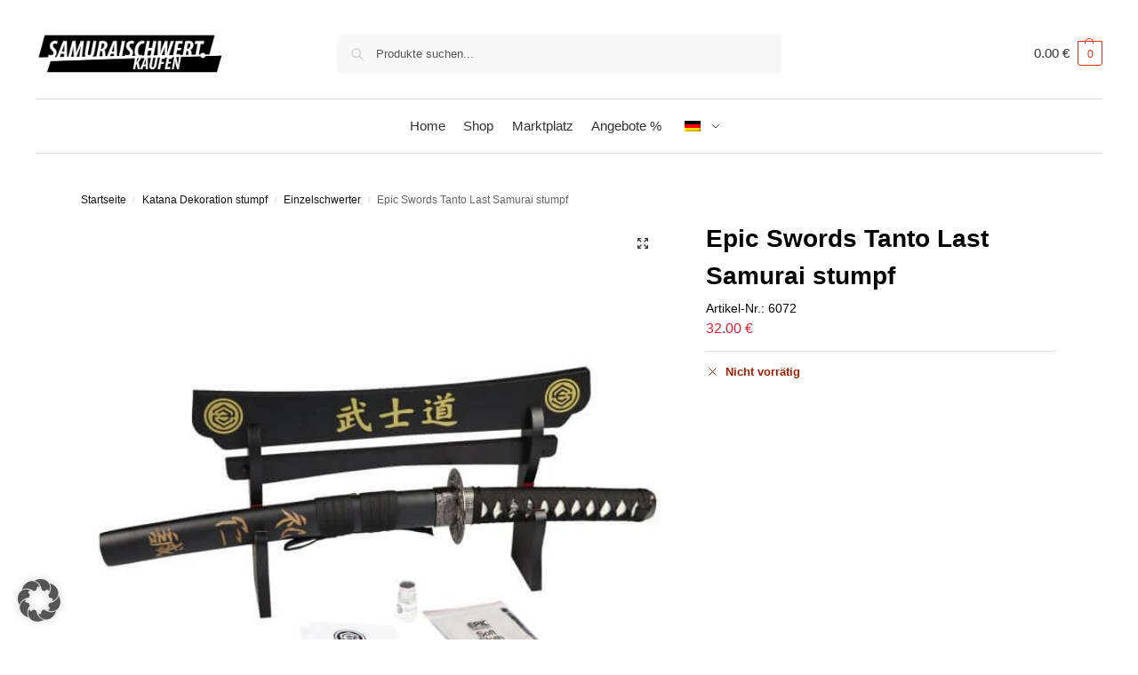

--- FILE ---
content_type: text/html; charset=UTF-8
request_url: https://samuraischwert.kaufen/produkt/epic-swords-tanto-last-samurai-stumpf/
body_size: 34805
content:
<!doctype html>
<html lang="de-DE" prefix="og: https://ogp.me/ns#">
<head>

	<!-- <script data-borlabs-cookie-script-blocker-id='google-tag-manager' type='text/template'>(function(w,d,s,l,i){w[l]=w[l]||[];w[l].push({'gtm.start':
new Date().getTime(),event:'gtm.js'});var f=d.getElementsByTagName(s)[0],
j=d.createElement(s),dl=l!='dataLayer'?'&l='+l:'';j.async=true;j.src=
'https://www.googletagmanager.com/gtm.js?id='+i+dl;f.parentNode.insertBefore(j,f);
})(window,document,'script','dataLayer','GTM-NKB268Z');</script> -->
	
	
	
<meta charset="UTF-8">
<meta name="viewport" content="width=device-width, initial-scale=1, maximum-scale=1">
<link rel="profile" href="http://gmpg.org/xfn/11">
<link rel="pingback" href="https://samuraischwert.kaufen/xmlrpc.php">

        <!-- Trackboxx Analytics -->
<script>
          (function(d, s, id, w, f){
              w[f] = w[f] || function() { (w[f].q = w[f].q || []).push(arguments) 
		};
              var js, fjs = d.getElementsByTagName(s)[0];
              if (d.getElementById(id)) { return; }
              js = d.createElement(s); js.id = id;
              js.onload = function(){ document.dispatchEvent(new Event('tbScriptLoaded')); };
              js.async = true;
              js.src = "https://cdn.trackboxx.info/p/tracker.js";
              fjs.parentNode.insertBefore(js, fjs);
          }(document, 'script', 'trackboxx-script', window, 'trackboxx'));
          trackboxx('set', 'siteId', "TB-98477703");
            trackboxx('trackPageview');
</script>

        
<!-- Google Tag Manager for WordPress by gtm4wp.com -->
<script data-cfasync="false" data-pagespeed-no-defer>
	var gtm4wp_datalayer_name = "dataLayer";
	var dataLayer = dataLayer || [];
	const gtm4wp_use_sku_instead = 0;
	const gtm4wp_currency = 'EUR';
	const gtm4wp_product_per_impression = 10;
	const gtm4wp_clear_ecommerce = false;
	const gtm4wp_datalayer_max_timeout = 2000;
</script>
<!-- End Google Tag Manager for WordPress by gtm4wp.com -->
<!-- Suchmaschinen-Optimierung durch Rank Math PRO - https://rankmath.com/ -->
<title>Epic Swords Tanto Last Samurai stumpf &raquo; Samuraischwert.kaufen</title>
<meta name="description" content="Produktmerkmale:- Stumpf- Reiner Dekorationsgegenstand, nicht für andere Zwecke geeignet- Tanto - das traditionelle Kurzschwert der Samurai- Mit Metall"/>
<meta name="robots" content="index, follow, max-snippet:-1, max-video-preview:-1, max-image-preview:large"/>
<link rel="canonical" href="https://samuraischwert.kaufen/produkt/epic-swords-tanto-last-samurai-stumpf/" />
<meta property="og:locale" content="de_DE" />
<meta property="og:type" content="product" />
<meta property="og:title" content="Epic Swords Tanto Last Samurai stumpf &raquo; Samuraischwert.kaufen" />
<meta property="og:description" content="Produktmerkmale:- Stumpf- Reiner Dekorationsgegenstand, nicht für andere Zwecke geeignet- Tanto - das traditionelle Kurzschwert der Samurai- Mit Metall" />
<meta property="og:url" content="https://samuraischwert.kaufen/produkt/epic-swords-tanto-last-samurai-stumpf/" />
<meta property="og:site_name" content="Samuraischwert.kaufen" />
<meta property="og:updated_time" content="2025-11-07T09:11:36+01:00" />
<meta property="og:image" content="https://samuraischwert.kaufen/wp-content/uploads/2022/12/1-7.jpg" />
<meta property="og:image:secure_url" content="https://samuraischwert.kaufen/wp-content/uploads/2022/12/1-7.jpg" />
<meta property="og:image:width" content="1200" />
<meta property="og:image:height" content="1200" />
<meta property="og:image:alt" content="Tanto Last Samurai stumpf" />
<meta property="og:image:type" content="image/jpeg" />
<meta property="product:brand" content="Epic Swords" />
<meta property="product:price:amount" content="32.00" />
<meta property="product:price:currency" content="EUR" />
<meta name="twitter:card" content="summary_large_image" />
<meta name="twitter:title" content="Epic Swords Tanto Last Samurai stumpf &raquo; Samuraischwert.kaufen" />
<meta name="twitter:description" content="Produktmerkmale:- Stumpf- Reiner Dekorationsgegenstand, nicht für andere Zwecke geeignet- Tanto - das traditionelle Kurzschwert der Samurai- Mit Metall" />
<meta name="twitter:image" content="https://samuraischwert.kaufen/wp-content/uploads/2022/12/1-7.jpg" />
<meta name="twitter:label1" content="Preis" />
<meta name="twitter:data1" content="32.00&nbsp;&euro;" />
<meta name="twitter:label2" content="Verfügbarkeit" />
<meta name="twitter:data2" content="Nicht vorrätig" />
<script type="application/ld+json" class="rank-math-schema">{"@context":"https://schema.org","@graph":[{"@type":"Organization","@id":"https://samuraischwert.kaufen/#organization","name":"Andara GmbH","url":"https://samuraischwert.kaufen","sameAs":["https://de-de.facebook.com/Samuraischwert/"]},{"@type":"WebSite","@id":"https://samuraischwert.kaufen/#website","url":"https://samuraischwert.kaufen","name":"Andara GmbH","publisher":{"@id":"https://samuraischwert.kaufen/#organization"},"inLanguage":"de"},{"@type":"ImageObject","@id":"https://samuraischwert.kaufen/wp-content/uploads/2022/12/1-7.jpg","url":"https://samuraischwert.kaufen/wp-content/uploads/2022/12/1-7.jpg","width":"1200","height":"1200","caption":"Tanto Last Samurai stumpf","inLanguage":"de"},{"@type":"ItemPage","@id":"https://samuraischwert.kaufen/produkt/epic-swords-tanto-last-samurai-stumpf/#webpage","url":"https://samuraischwert.kaufen/produkt/epic-swords-tanto-last-samurai-stumpf/","name":"Epic Swords Tanto Last Samurai stumpf &raquo; Samuraischwert.kaufen","datePublished":"2022-12-15T18:53:43+01:00","dateModified":"2025-11-07T09:11:36+01:00","isPartOf":{"@id":"https://samuraischwert.kaufen/#website"},"primaryImageOfPage":{"@id":"https://samuraischwert.kaufen/wp-content/uploads/2022/12/1-7.jpg"},"inLanguage":"de"},{"@type":"Product","brand":"Rank Math","name":"Epic Swords Tanto Last Samurai stumpf &raquo; Samuraischwert.kaufen","description":"Produktmerkmale:- Stumpf- Reiner Dekorationsgegenstand, nicht f\u00fcr andere Zwecke geeignet- Tanto - das traditionelle Kurzschwert der Samurai- Mit Metall Klinge- Inklusive Schwertst\u00e4nder und Zubeh\u00f6rpaket","sku":"6072","category":"Katana Dekoration stumpf &gt; Einzelschwerter","mainEntityOfPage":{"@id":"https://samuraischwert.kaufen/produkt/epic-swords-tanto-last-samurai-stumpf/#webpage"},"image":[{"@type":"ImageObject","url":"https://samuraischwert.kaufen/wp-content/uploads/2022/12/1-7.jpg","height":"1200","width":"1200"},{"@type":"ImageObject","url":"https://samuraischwert.kaufen/wp-content/uploads/2022/12/2-7.jpg","height":"1200","width":"1200"},{"@type":"ImageObject","url":"https://samuraischwert.kaufen/wp-content/uploads/2022/12/3-7.jpg","height":"1200","width":"1200"},{"@type":"ImageObject","url":"https://samuraischwert.kaufen/wp-content/uploads/2022/12/4-7.jpg","height":"1200","width":"1200"},{"@type":"ImageObject","url":"https://samuraischwert.kaufen/wp-content/uploads/2022/12/5-7.jpg","height":"1200","width":"1200"},{"@type":"ImageObject","url":"https://samuraischwert.kaufen/wp-content/uploads/2022/12/6-7.jpg","height":"1200","width":"1200"},{"@type":"ImageObject","url":"https://samuraischwert.kaufen/wp-content/uploads/2022/12/7-7.jpg","height":"1200","width":"1200"},{"@type":"ImageObject","url":"https://samuraischwert.kaufen/wp-content/uploads/2022/12/8-6.jpg","height":"1200","width":"1200"},{"@type":"ImageObject","url":"https://samuraischwert.kaufen/wp-content/uploads/2022/12/9-3.jpg","height":"1200","width":"1200"}],"offers":{"@type":"Offer","price":"32.00","priceCurrency":"EUR","priceValidUntil":"2027-12-31","availability":"http://schema.org/OutOfStock","itemCondition":"NewCondition","url":"https://samuraischwert.kaufen/produkt/epic-swords-tanto-last-samurai-stumpf/","seller":{"@type":"Organization","@id":"https://samuraischwert.kaufen/","name":"Andara GmbH","url":"https://samuraischwert.kaufen","logo":""},"priceSpecification":{"price":"32.00","priceCurrency":"EUR","valueAddedTaxIncluded":"true"}},"@id":"https://samuraischwert.kaufen/produkt/epic-swords-tanto-last-samurai-stumpf/#richSnippet"}]}</script>
<!-- /Rank Math WordPress SEO Plugin -->

<link rel='dns-prefetch' href='//t.adcell.com' />
<link rel="alternate" type="application/rss+xml" title="Samuraischwert.kaufen &raquo; Feed" href="https://samuraischwert.kaufen/feed/" />
<link rel="alternate" type="application/rss+xml" title="Samuraischwert.kaufen &raquo; Kommentar-Feed" href="https://samuraischwert.kaufen/comments/feed/" />
<link rel="alternate" type="application/rss+xml" title="Samuraischwert.kaufen &raquo; Epic Swords Tanto Last Samurai stumpf-Kommentar-Feed" href="https://samuraischwert.kaufen/produkt/epic-swords-tanto-last-samurai-stumpf/feed/" />
<link rel="alternate" title="oEmbed (JSON)" type="application/json+oembed" href="https://samuraischwert.kaufen/wp-json/oembed/1.0/embed?url=https%3A%2F%2Fsamuraischwert.kaufen%2Fprodukt%2Fepic-swords-tanto-last-samurai-stumpf%2F" />
<link rel="alternate" title="oEmbed (XML)" type="text/xml+oembed" href="https://samuraischwert.kaufen/wp-json/oembed/1.0/embed?url=https%3A%2F%2Fsamuraischwert.kaufen%2Fprodukt%2Fepic-swords-tanto-last-samurai-stumpf%2F&#038;format=xml" />
<style id='wp-img-auto-sizes-contain-inline-css' type='text/css'>
img:is([sizes=auto i],[sizes^="auto," i]){contain-intrinsic-size:3000px 1500px}
/*# sourceURL=wp-img-auto-sizes-contain-inline-css */
</style>
<style id='wp-emoji-styles-inline-css' type='text/css'>

	img.wp-smiley, img.emoji {
		display: inline !important;
		border: none !important;
		box-shadow: none !important;
		height: 1em !important;
		width: 1em !important;
		margin: 0 0.07em !important;
		vertical-align: -0.1em !important;
		background: none !important;
		padding: 0 !important;
	}
/*# sourceURL=wp-emoji-styles-inline-css */
</style>
<style id='global-styles-inline-css' type='text/css'>
:root{--wp--preset--aspect-ratio--square: 1;--wp--preset--aspect-ratio--4-3: 4/3;--wp--preset--aspect-ratio--3-4: 3/4;--wp--preset--aspect-ratio--3-2: 3/2;--wp--preset--aspect-ratio--2-3: 2/3;--wp--preset--aspect-ratio--16-9: 16/9;--wp--preset--aspect-ratio--9-16: 9/16;--wp--preset--color--black: #000000;--wp--preset--color--cyan-bluish-gray: #abb8c3;--wp--preset--color--white: #ffffff;--wp--preset--color--pale-pink: #f78da7;--wp--preset--color--vivid-red: #cf2e2e;--wp--preset--color--luminous-vivid-orange: #ff6900;--wp--preset--color--luminous-vivid-amber: #fcb900;--wp--preset--color--light-green-cyan: #7bdcb5;--wp--preset--color--vivid-green-cyan: #00d084;--wp--preset--color--pale-cyan-blue: #8ed1fc;--wp--preset--color--vivid-cyan-blue: #0693e3;--wp--preset--color--vivid-purple: #9b51e0;--wp--preset--gradient--vivid-cyan-blue-to-vivid-purple: linear-gradient(135deg,rgb(6,147,227) 0%,rgb(155,81,224) 100%);--wp--preset--gradient--light-green-cyan-to-vivid-green-cyan: linear-gradient(135deg,rgb(122,220,180) 0%,rgb(0,208,130) 100%);--wp--preset--gradient--luminous-vivid-amber-to-luminous-vivid-orange: linear-gradient(135deg,rgb(252,185,0) 0%,rgb(255,105,0) 100%);--wp--preset--gradient--luminous-vivid-orange-to-vivid-red: linear-gradient(135deg,rgb(255,105,0) 0%,rgb(207,46,46) 100%);--wp--preset--gradient--very-light-gray-to-cyan-bluish-gray: linear-gradient(135deg,rgb(238,238,238) 0%,rgb(169,184,195) 100%);--wp--preset--gradient--cool-to-warm-spectrum: linear-gradient(135deg,rgb(74,234,220) 0%,rgb(151,120,209) 20%,rgb(207,42,186) 40%,rgb(238,44,130) 60%,rgb(251,105,98) 80%,rgb(254,248,76) 100%);--wp--preset--gradient--blush-light-purple: linear-gradient(135deg,rgb(255,206,236) 0%,rgb(152,150,240) 100%);--wp--preset--gradient--blush-bordeaux: linear-gradient(135deg,rgb(254,205,165) 0%,rgb(254,45,45) 50%,rgb(107,0,62) 100%);--wp--preset--gradient--luminous-dusk: linear-gradient(135deg,rgb(255,203,112) 0%,rgb(199,81,192) 50%,rgb(65,88,208) 100%);--wp--preset--gradient--pale-ocean: linear-gradient(135deg,rgb(255,245,203) 0%,rgb(182,227,212) 50%,rgb(51,167,181) 100%);--wp--preset--gradient--electric-grass: linear-gradient(135deg,rgb(202,248,128) 0%,rgb(113,206,126) 100%);--wp--preset--gradient--midnight: linear-gradient(135deg,rgb(2,3,129) 0%,rgb(40,116,252) 100%);--wp--preset--font-size--small: clamp(1rem, 1rem + ((1vw - 0.2rem) * 0.368), 1.2rem);--wp--preset--font-size--medium: clamp(1rem, 1rem + ((1vw - 0.2rem) * 0.92), 1.5rem);--wp--preset--font-size--large: clamp(1.5rem, 1.5rem + ((1vw - 0.2rem) * 0.92), 2rem);--wp--preset--font-size--x-large: clamp(1.5rem, 1.5rem + ((1vw - 0.2rem) * 1.379), 2.25rem);--wp--preset--font-size--x-small: 0.85rem;--wp--preset--font-size--base: clamp(1rem, 1rem + ((1vw - 0.2rem) * 0.46), 1.25rem);--wp--preset--font-size--xx-large: clamp(2rem, 2rem + ((1vw - 0.2rem) * 1.839), 3rem);--wp--preset--font-size--xxx-large: clamp(2.25rem, 2.25rem + ((1vw - 0.2rem) * 3.218), 4rem);--wp--preset--spacing--20: 0.44rem;--wp--preset--spacing--30: 0.67rem;--wp--preset--spacing--40: 1rem;--wp--preset--spacing--50: 1.5rem;--wp--preset--spacing--60: 2.25rem;--wp--preset--spacing--70: 3.38rem;--wp--preset--spacing--80: 5.06rem;--wp--preset--spacing--small: clamp(.25rem, 2.5vw, 0.75rem);--wp--preset--spacing--medium: clamp(1rem, 4vw, 2rem);--wp--preset--spacing--large: clamp(1.25rem, 6vw, 3rem);--wp--preset--spacing--x-large: clamp(3rem, 7vw, 5rem);--wp--preset--spacing--xx-large: clamp(4rem, 9vw, 7rem);--wp--preset--spacing--xxx-large: clamp(5rem, 12vw, 9rem);--wp--preset--spacing--xxxx-large: clamp(6rem, 14vw, 13rem);--wp--preset--shadow--natural: 6px 6px 9px rgba(0, 0, 0, 0.2);--wp--preset--shadow--deep: 12px 12px 50px rgba(0, 0, 0, 0.4);--wp--preset--shadow--sharp: 6px 6px 0px rgba(0, 0, 0, 0.2);--wp--preset--shadow--outlined: 6px 6px 0px -3px rgb(255, 255, 255), 6px 6px rgb(0, 0, 0);--wp--preset--shadow--crisp: 6px 6px 0px rgb(0, 0, 0);--wp--custom--line-height--none: 1;--wp--custom--line-height--tight: 1.1;--wp--custom--line-height--snug: 1.2;--wp--custom--line-height--normal: 1.5;--wp--custom--line-height--relaxed: 1.625;--wp--custom--line-height--loose: 2;--wp--custom--line-height--body: 1.618;}:root { --wp--style--global--content-size: 900px;--wp--style--global--wide-size: 1190px; }:where(body) { margin: 0; }.wp-site-blocks { padding-top: var(--wp--style--root--padding-top); padding-bottom: var(--wp--style--root--padding-bottom); }.has-global-padding { padding-right: var(--wp--style--root--padding-right); padding-left: var(--wp--style--root--padding-left); }.has-global-padding > .alignfull { margin-right: calc(var(--wp--style--root--padding-right) * -1); margin-left: calc(var(--wp--style--root--padding-left) * -1); }.has-global-padding :where(:not(.alignfull.is-layout-flow) > .has-global-padding:not(.wp-block-block, .alignfull)) { padding-right: 0; padding-left: 0; }.has-global-padding :where(:not(.alignfull.is-layout-flow) > .has-global-padding:not(.wp-block-block, .alignfull)) > .alignfull { margin-left: 0; margin-right: 0; }.wp-site-blocks > .alignleft { float: left; margin-right: 2em; }.wp-site-blocks > .alignright { float: right; margin-left: 2em; }.wp-site-blocks > .aligncenter { justify-content: center; margin-left: auto; margin-right: auto; }:where(.wp-site-blocks) > * { margin-block-start: var(--wp--preset--spacing--medium); margin-block-end: 0; }:where(.wp-site-blocks) > :first-child { margin-block-start: 0; }:where(.wp-site-blocks) > :last-child { margin-block-end: 0; }:root { --wp--style--block-gap: var(--wp--preset--spacing--medium); }:root :where(.is-layout-flow) > :first-child{margin-block-start: 0;}:root :where(.is-layout-flow) > :last-child{margin-block-end: 0;}:root :where(.is-layout-flow) > *{margin-block-start: var(--wp--preset--spacing--medium);margin-block-end: 0;}:root :where(.is-layout-constrained) > :first-child{margin-block-start: 0;}:root :where(.is-layout-constrained) > :last-child{margin-block-end: 0;}:root :where(.is-layout-constrained) > *{margin-block-start: var(--wp--preset--spacing--medium);margin-block-end: 0;}:root :where(.is-layout-flex){gap: var(--wp--preset--spacing--medium);}:root :where(.is-layout-grid){gap: var(--wp--preset--spacing--medium);}.is-layout-flow > .alignleft{float: left;margin-inline-start: 0;margin-inline-end: 2em;}.is-layout-flow > .alignright{float: right;margin-inline-start: 2em;margin-inline-end: 0;}.is-layout-flow > .aligncenter{margin-left: auto !important;margin-right: auto !important;}.is-layout-constrained > .alignleft{float: left;margin-inline-start: 0;margin-inline-end: 2em;}.is-layout-constrained > .alignright{float: right;margin-inline-start: 2em;margin-inline-end: 0;}.is-layout-constrained > .aligncenter{margin-left: auto !important;margin-right: auto !important;}.is-layout-constrained > :where(:not(.alignleft):not(.alignright):not(.alignfull)){max-width: var(--wp--style--global--content-size);margin-left: auto !important;margin-right: auto !important;}.is-layout-constrained > .alignwide{max-width: var(--wp--style--global--wide-size);}body .is-layout-flex{display: flex;}.is-layout-flex{flex-wrap: wrap;align-items: center;}.is-layout-flex > :is(*, div){margin: 0;}body .is-layout-grid{display: grid;}.is-layout-grid > :is(*, div){margin: 0;}body{font-family: var(--wp--preset--font-family--primary);--wp--style--root--padding-top: 0;--wp--style--root--padding-right: var(--wp--preset--spacing--medium);--wp--style--root--padding-bottom: 0;--wp--style--root--padding-left: var(--wp--preset--spacing--medium);}a:where(:not(.wp-element-button)){text-decoration: false;}:root :where(.wp-element-button, .wp-block-button__link){background-color: #32373c;border-width: 0;color: #fff;font-family: inherit;font-size: inherit;font-style: inherit;font-weight: inherit;letter-spacing: inherit;line-height: inherit;padding-top: calc(0.667em + 2px);padding-right: calc(1.333em + 2px);padding-bottom: calc(0.667em + 2px);padding-left: calc(1.333em + 2px);text-decoration: none;text-transform: inherit;}.has-black-color{color: var(--wp--preset--color--black) !important;}.has-cyan-bluish-gray-color{color: var(--wp--preset--color--cyan-bluish-gray) !important;}.has-white-color{color: var(--wp--preset--color--white) !important;}.has-pale-pink-color{color: var(--wp--preset--color--pale-pink) !important;}.has-vivid-red-color{color: var(--wp--preset--color--vivid-red) !important;}.has-luminous-vivid-orange-color{color: var(--wp--preset--color--luminous-vivid-orange) !important;}.has-luminous-vivid-amber-color{color: var(--wp--preset--color--luminous-vivid-amber) !important;}.has-light-green-cyan-color{color: var(--wp--preset--color--light-green-cyan) !important;}.has-vivid-green-cyan-color{color: var(--wp--preset--color--vivid-green-cyan) !important;}.has-pale-cyan-blue-color{color: var(--wp--preset--color--pale-cyan-blue) !important;}.has-vivid-cyan-blue-color{color: var(--wp--preset--color--vivid-cyan-blue) !important;}.has-vivid-purple-color{color: var(--wp--preset--color--vivid-purple) !important;}.has-black-background-color{background-color: var(--wp--preset--color--black) !important;}.has-cyan-bluish-gray-background-color{background-color: var(--wp--preset--color--cyan-bluish-gray) !important;}.has-white-background-color{background-color: var(--wp--preset--color--white) !important;}.has-pale-pink-background-color{background-color: var(--wp--preset--color--pale-pink) !important;}.has-vivid-red-background-color{background-color: var(--wp--preset--color--vivid-red) !important;}.has-luminous-vivid-orange-background-color{background-color: var(--wp--preset--color--luminous-vivid-orange) !important;}.has-luminous-vivid-amber-background-color{background-color: var(--wp--preset--color--luminous-vivid-amber) !important;}.has-light-green-cyan-background-color{background-color: var(--wp--preset--color--light-green-cyan) !important;}.has-vivid-green-cyan-background-color{background-color: var(--wp--preset--color--vivid-green-cyan) !important;}.has-pale-cyan-blue-background-color{background-color: var(--wp--preset--color--pale-cyan-blue) !important;}.has-vivid-cyan-blue-background-color{background-color: var(--wp--preset--color--vivid-cyan-blue) !important;}.has-vivid-purple-background-color{background-color: var(--wp--preset--color--vivid-purple) !important;}.has-black-border-color{border-color: var(--wp--preset--color--black) !important;}.has-cyan-bluish-gray-border-color{border-color: var(--wp--preset--color--cyan-bluish-gray) !important;}.has-white-border-color{border-color: var(--wp--preset--color--white) !important;}.has-pale-pink-border-color{border-color: var(--wp--preset--color--pale-pink) !important;}.has-vivid-red-border-color{border-color: var(--wp--preset--color--vivid-red) !important;}.has-luminous-vivid-orange-border-color{border-color: var(--wp--preset--color--luminous-vivid-orange) !important;}.has-luminous-vivid-amber-border-color{border-color: var(--wp--preset--color--luminous-vivid-amber) !important;}.has-light-green-cyan-border-color{border-color: var(--wp--preset--color--light-green-cyan) !important;}.has-vivid-green-cyan-border-color{border-color: var(--wp--preset--color--vivid-green-cyan) !important;}.has-pale-cyan-blue-border-color{border-color: var(--wp--preset--color--pale-cyan-blue) !important;}.has-vivid-cyan-blue-border-color{border-color: var(--wp--preset--color--vivid-cyan-blue) !important;}.has-vivid-purple-border-color{border-color: var(--wp--preset--color--vivid-purple) !important;}.has-vivid-cyan-blue-to-vivid-purple-gradient-background{background: var(--wp--preset--gradient--vivid-cyan-blue-to-vivid-purple) !important;}.has-light-green-cyan-to-vivid-green-cyan-gradient-background{background: var(--wp--preset--gradient--light-green-cyan-to-vivid-green-cyan) !important;}.has-luminous-vivid-amber-to-luminous-vivid-orange-gradient-background{background: var(--wp--preset--gradient--luminous-vivid-amber-to-luminous-vivid-orange) !important;}.has-luminous-vivid-orange-to-vivid-red-gradient-background{background: var(--wp--preset--gradient--luminous-vivid-orange-to-vivid-red) !important;}.has-very-light-gray-to-cyan-bluish-gray-gradient-background{background: var(--wp--preset--gradient--very-light-gray-to-cyan-bluish-gray) !important;}.has-cool-to-warm-spectrum-gradient-background{background: var(--wp--preset--gradient--cool-to-warm-spectrum) !important;}.has-blush-light-purple-gradient-background{background: var(--wp--preset--gradient--blush-light-purple) !important;}.has-blush-bordeaux-gradient-background{background: var(--wp--preset--gradient--blush-bordeaux) !important;}.has-luminous-dusk-gradient-background{background: var(--wp--preset--gradient--luminous-dusk) !important;}.has-pale-ocean-gradient-background{background: var(--wp--preset--gradient--pale-ocean) !important;}.has-electric-grass-gradient-background{background: var(--wp--preset--gradient--electric-grass) !important;}.has-midnight-gradient-background{background: var(--wp--preset--gradient--midnight) !important;}.has-small-font-size{font-size: var(--wp--preset--font-size--small) !important;}.has-medium-font-size{font-size: var(--wp--preset--font-size--medium) !important;}.has-large-font-size{font-size: var(--wp--preset--font-size--large) !important;}.has-x-large-font-size{font-size: var(--wp--preset--font-size--x-large) !important;}.has-x-small-font-size{font-size: var(--wp--preset--font-size--x-small) !important;}.has-base-font-size{font-size: var(--wp--preset--font-size--base) !important;}.has-xx-large-font-size{font-size: var(--wp--preset--font-size--xx-large) !important;}.has-xxx-large-font-size{font-size: var(--wp--preset--font-size--xxx-large) !important;}
:root :where(.wp-block-columns){margin-bottom: 0px;}
:root :where(.wp-block-pullquote){font-size: clamp(0.984em, 0.984rem + ((1vw - 0.2em) * 0.949), 1.5em);line-height: 1.6;}
:root :where(.wp-block-spacer){margin-top: 0 !important;}
/*# sourceURL=global-styles-inline-css */
</style>
<link rel='stylesheet' id='commercekit-ajax-search-css-css' href='https://samuraischwert.kaufen/wp-content/plugins/commercegurus-commercekit/assets/css/ajax-search.css?ver=2.2.8' type='text/css' media='all' />
<link rel='stylesheet' id='trackboxx-css' href='https://samuraischwert.kaufen/wp-content/plugins/trackboxx-analytics/public/css/trackboxx-public.css?ver=1.3.34' type='text/css' media='all' />
<link rel='stylesheet' id='photoswipe-css' href='https://samuraischwert.kaufen/wp-content/plugins/woocommerce/assets/css/photoswipe/photoswipe.min.css?ver=10.4.3' type='text/css' media='all' />
<link rel='stylesheet' id='photoswipe-default-skin-css' href='https://samuraischwert.kaufen/wp-content/plugins/woocommerce/assets/css/photoswipe/default-skin/default-skin.min.css?ver=10.4.3' type='text/css' media='all' />
<style id='woocommerce-inline-inline-css' type='text/css'>
.woocommerce form .form-row .required { visibility: visible; }
/*# sourceURL=woocommerce-inline-inline-css */
</style>
<link rel='stylesheet' id='trp-language-switcher-style-css' href='https://samuraischwert.kaufen/wp-content/plugins/translatepress-multilingual/assets/css/trp-language-switcher.css?ver=3.0.7' type='text/css' media='all' />
<link rel='stylesheet' id='trp-popup-style-css' href='https://samuraischwert.kaufen/wp-content/plugins/translatepress-business/add-ons-pro/automatic-language-detection/assets/css/trp-popup.css' type='text/css' media='all' />
<link rel='stylesheet' id='shoptimizer-main-min-css' href='https://samuraischwert.kaufen/wp-content/themes/shoptimizer/assets/css/main/main.min.css?ver=2.9.1' type='text/css' media='all' />
<link rel='stylesheet' id='shoptimizer-product-min-css' href='https://samuraischwert.kaufen/wp-content/themes/shoptimizer/assets/css/main/product.min.css?ver=2.9.1' type='text/css' media='all' />
<link rel='stylesheet' id='shoptimizer-comments-min-css' href='https://samuraischwert.kaufen/wp-content/themes/shoptimizer/assets/css/main/comments.min.css?ver=2.9.1' type='text/css' media='all' />
<link rel='stylesheet' id='shoptimizer-blocks-min-css' href='https://samuraischwert.kaufen/wp-content/themes/shoptimizer/assets/css/main/blocks.min.css?ver=2.9.1' type='text/css' media='all' />
<link rel='stylesheet' id='shoptimizer-reduced-motion-css' href='https://samuraischwert.kaufen/wp-content/themes/shoptimizer/assets/css/components/accessibility/reduced-motion.css?ver=2.9.1' type='text/css' media='all' />
<link rel='stylesheet' id='woocommerce-product-tabs-pro-fontawesome-css' href='https://samuraischwert.kaufen/wp-content/plugins/woocommerce-product-tabs-pro/assets/css/font-awesome/all.min.css?ver=2.1.6' type='text/css' media='all' />
<link rel='stylesheet' id='woocommerce-product-tabs-pro-tab-css' href='https://samuraischwert.kaufen/wp-content/plugins/woocommerce-product-tabs-pro/assets/css/frontend.css?ver=2.1.6' type='text/css' media='all' />
<style id='woocommerce-product-tabs-pro-tab-inline-css' type='text/css'>
@media screen and ( max-width: px ) {/*!***********************************************************************************************************************************************************************************************************************************************!*\
  !*** css ./node_modules/css-loader/dist/cjs.js??ruleSet[1].rules[4].use[1]!./node_modules/postcss-loader/dist/cjs.js??ruleSet[1].rules[4].use[2]!./node_modules/sass-loader/dist/cjs.js??ruleSet[1].rules[4].use[3]!./assets/scss/title.scss ***!
  \***********************************************************************************************************************************************************************************************************************************************/
#tab-additional_information > h2:first-child, #tab-additional_information .woocommerce-Reviews-title, #tab-additional_information h3.fusion-woocommerce-tab-title, #tab-description > h2:first-child, #tab-description .woocommerce-Reviews-title, #tab-description h3.fusion-woocommerce-tab-title, #tab-reviews > h2:first-child, #tab-reviews .woocommerce-Reviews-title, #tab-reviews h3.fusion-woocommerce-tab-title {
  display: none !important;
}

.theme-Avada #tab-reviews #comments > h3 {
  display: none;
}

/*# sourceMappingURL=title.css.map*/}
/*# sourceURL=woocommerce-product-tabs-pro-tab-inline-css */
</style>
<link rel='stylesheet' id='elementor-frontend-css' href='https://samuraischwert.kaufen/wp-content/plugins/elementor/assets/css/frontend.min.css?ver=3.34.1' type='text/css' media='all' />
<link rel='stylesheet' id='widget-divider-css' href='https://samuraischwert.kaufen/wp-content/plugins/elementor/assets/css/widget-divider.min.css?ver=3.34.1' type='text/css' media='all' />
<link rel='stylesheet' id='e-shapes-css' href='https://samuraischwert.kaufen/wp-content/plugins/elementor/assets/css/conditionals/shapes.min.css?ver=3.34.1' type='text/css' media='all' />
<link rel='stylesheet' id='widget-image-css' href='https://samuraischwert.kaufen/wp-content/plugins/elementor/assets/css/widget-image.min.css?ver=3.34.1' type='text/css' media='all' />
<link rel='stylesheet' id='widget-heading-css' href='https://samuraischwert.kaufen/wp-content/plugins/elementor/assets/css/widget-heading.min.css?ver=3.34.1' type='text/css' media='all' />
<link rel='stylesheet' id='widget-form-css' href='https://samuraischwert.kaufen/wp-content/plugins/elementor-pro/assets/css/widget-form.min.css?ver=3.34.0' type='text/css' media='all' />
<link rel='stylesheet' id='widget-social-icons-css' href='https://samuraischwert.kaufen/wp-content/plugins/elementor/assets/css/widget-social-icons.min.css?ver=3.34.1' type='text/css' media='all' />
<link rel='stylesheet' id='e-apple-webkit-css' href='https://samuraischwert.kaufen/wp-content/plugins/elementor/assets/css/conditionals/apple-webkit.min.css?ver=3.34.1' type='text/css' media='all' />
<link rel='stylesheet' id='elementor-icons-css' href='https://samuraischwert.kaufen/wp-content/plugins/elementor/assets/lib/eicons/css/elementor-icons.min.css?ver=5.45.0' type='text/css' media='all' />
<link rel='stylesheet' id='elementor-post-15962-css' href='https://samuraischwert.kaufen/wp-content/uploads/elementor/css/post-15962.css?ver=1769031011' type='text/css' media='all' />
<link rel='stylesheet' id='elementor-post-15976-css' href='https://samuraischwert.kaufen/wp-content/uploads/elementor/css/post-15976.css?ver=1769031011' type='text/css' media='all' />
<link rel='stylesheet' id='borlabs-cookie-custom-css' href='https://samuraischwert.kaufen/wp-content/cache/borlabs-cookie/1/borlabs-cookie-1-de.css?ver=3.3.23-101' type='text/css' media='all' />
<link rel='stylesheet' id='shoptimizer-child-style-css' href='https://samuraischwert.kaufen/wp-content/themes/shoptimizer-child/style.css?ver=2.0.3.1583312652' type='text/css' media='all' />
<link rel='stylesheet' id='shoptimizer-elementor-pro-css' href='https://samuraischwert.kaufen/wp-content/themes/shoptimizer/inc/compatibility/elementor-pro/elementor-pro.css?ver=2.0.3.1583312652' type='text/css' media='all' />
<link rel='stylesheet' id='elementor-gf-local-roboto-css' href='https://samuraischwert.kaufen/wp-content/uploads/elementor/google-fonts/css/roboto.css?ver=1738228601' type='text/css' media='all' />
<link rel='stylesheet' id='elementor-gf-local-robotoslab-css' href='https://samuraischwert.kaufen/wp-content/uploads/elementor/google-fonts/css/robotoslab.css?ver=1738228606' type='text/css' media='all' />
<link rel='stylesheet' id='elementor-icons-shared-0-css' href='https://samuraischwert.kaufen/wp-content/plugins/elementor/assets/lib/font-awesome/css/fontawesome.min.css?ver=5.15.3' type='text/css' media='all' />
<link rel='stylesheet' id='elementor-icons-fa-brands-css' href='https://samuraischwert.kaufen/wp-content/plugins/elementor/assets/lib/font-awesome/css/brands.min.css?ver=5.15.3' type='text/css' media='all' />
<script type="text/javascript" src="https://t.adcell.com/js/trad.js?s=wordpress&amp;sv=6.9&amp;v=1.0.21&amp;cv=1769040472&amp;ver=1.0.21" id="roleWcAdcellTrackingAllPages-js"></script>
<script type="text/javascript" id="roleWcAdcellTrackingAllPages-js-after">
/* <![CDATA[ */
Adcell.Tracking.track();
//# sourceURL=roleWcAdcellTrackingAllPages-js-after
/* ]]> */
</script>
<script type="text/javascript" src="https://samuraischwert.kaufen/wp-includes/js/jquery/jquery.min.js?ver=3.7.1" id="jquery-core-js"></script>
<script type="text/javascript" src="https://samuraischwert.kaufen/wp-includes/js/jquery/jquery-migrate.min.js?ver=3.4.1" id="jquery-migrate-js"></script>
<script type="text/javascript" src="https://samuraischwert.kaufen/wp-content/plugins/woocommerce/assets/js/zoom/jquery.zoom.min.js?ver=1.7.21-wc.10.4.3" id="wc-zoom-js" defer="defer" data-wp-strategy="defer"></script>
<script type="text/javascript" src="https://samuraischwert.kaufen/wp-content/plugins/woocommerce/assets/js/flexslider/jquery.flexslider.min.js?ver=2.7.2-wc.10.4.3" id="wc-flexslider-js" defer="defer" data-wp-strategy="defer"></script>
<script type="text/javascript" src="https://samuraischwert.kaufen/wp-content/plugins/woocommerce/assets/js/photoswipe/photoswipe.min.js?ver=4.1.1-wc.10.4.3" id="wc-photoswipe-js" defer="defer" data-wp-strategy="defer"></script>
<script type="text/javascript" src="https://samuraischwert.kaufen/wp-content/plugins/woocommerce/assets/js/photoswipe/photoswipe-ui-default.min.js?ver=4.1.1-wc.10.4.3" id="wc-photoswipe-ui-default-js" defer="defer" data-wp-strategy="defer"></script>
<script type="text/javascript" id="wc-single-product-js-extra">
/* <![CDATA[ */
var wc_single_product_params = {"i18n_required_rating_text":"Bitte w\u00e4hlen Sie eine Bewertung","i18n_rating_options":["1 von 5\u00a0Sternen","2 von 5\u00a0Sternen","3 von 5\u00a0Sternen","4 von 5\u00a0Sternen","5 von 5\u00a0Sternen"],"i18n_product_gallery_trigger_text":"Bildergalerie im Vollbildmodus anzeigen","review_rating_required":"yes","flexslider":{"rtl":false,"animation":"slide","smoothHeight":true,"directionNav":true,"controlNav":"thumbnails","slideshow":false,"animationSpeed":500,"animationLoop":false,"allowOneSlide":false},"zoom_enabled":"1","zoom_options":[],"photoswipe_enabled":"1","photoswipe_options":{"shareEl":false,"closeOnScroll":false,"history":false,"hideAnimationDuration":0,"showAnimationDuration":0},"flexslider_enabled":"1"};
//# sourceURL=wc-single-product-js-extra
/* ]]> */
</script>
<script type="text/javascript" src="https://samuraischwert.kaufen/wp-content/plugins/woocommerce/assets/js/frontend/single-product.min.js?ver=10.4.3" id="wc-single-product-js" defer="defer" data-wp-strategy="defer"></script>
<script type="text/javascript" src="https://samuraischwert.kaufen/wp-content/plugins/woocommerce/assets/js/jquery-blockui/jquery.blockUI.min.js?ver=2.7.0-wc.10.4.3" id="wc-jquery-blockui-js" defer="defer" data-wp-strategy="defer"></script>
<script type="text/javascript" src="https://samuraischwert.kaufen/wp-content/plugins/woocommerce/assets/js/js-cookie/js.cookie.min.js?ver=2.1.4-wc.10.4.3" id="wc-js-cookie-js" defer="defer" data-wp-strategy="defer"></script>
<script type="text/javascript" id="woocommerce-js-extra">
/* <![CDATA[ */
var woocommerce_params = {"ajax_url":"/wp-admin/admin-ajax.php","wc_ajax_url":"/?wc-ajax=%%endpoint%%","i18n_password_show":"Passwort anzeigen","i18n_password_hide":"Passwort verbergen"};
//# sourceURL=woocommerce-js-extra
/* ]]> */
</script>
<script type="text/javascript" src="https://samuraischwert.kaufen/wp-content/plugins/woocommerce/assets/js/frontend/woocommerce.min.js?ver=10.4.3" id="woocommerce-js" defer="defer" data-wp-strategy="defer"></script>
<script type="text/javascript" src="https://samuraischwert.kaufen/wp-content/plugins/translatepress-multilingual/assets/js/trp-frontend-compatibility.js?ver=3.0.7" id="trp-frontend-compatibility-js"></script>
<script type="text/javascript" id="trp-language-cookie-js-extra">
/* <![CDATA[ */
var trp_language_cookie_data = {"abs_home":"https://samuraischwert.kaufen","url_slugs":{"de_DE_formal":"de_de_formal","en_GB":"en","fr_FR":"fr"},"cookie_name":"trp_language","cookie_age":"30","cookie_path":"/","default_language":"de_DE_formal","publish_languages":["de_DE_formal","en_GB","fr_FR"],"trp_ald_ajax_url":"https://samuraischwert.kaufen/wp-content/plugins/translatepress-business/add-ons-pro/automatic-language-detection/includes/trp-ald-ajax.php","detection_method":"browser-ip","popup_option":"popup","popup_type":"normal_popup","popup_textarea":"We've detected you might be speaking a different language. Do you want to change to:","popup_textarea_change_button":"Change Language","popup_textarea_close_button":"Close and do not switch language","iso_codes":{"de_DE_formal":"de","en_GB":"en","fr_FR":"fr","en_US":"en"},"language_urls":{"de_DE_formal":"https://samuraischwert.kaufen/produkt/epic-swords-tanto-last-samurai-stumpf/","en_GB":"https://samuraischwert.kaufen/en/product-2/epic-swords-tanto-last-samurai-blunt/","fr_FR":"https://samuraischwert.kaufen/fr/product-2/epic-swords-tanto-last-samurai-emousse/"},"english_name":{"de_DE_formal":"German","en_GB":"English","fr_FR":"French"},"is_iphone_user_check":""};
//# sourceURL=trp-language-cookie-js-extra
/* ]]> */
</script>
<script type="text/javascript" src="https://samuraischwert.kaufen/wp-content/plugins/translatepress-business/add-ons-pro/automatic-language-detection/assets/js/trp-language-cookie.js?ver=1.1.1" id="trp-language-cookie-js"></script>
<script data-no-optimize="1" data-no-minify="1" data-cfasync="false" type="text/javascript" src="https://samuraischwert.kaufen/wp-content/cache/borlabs-cookie/1/borlabs-cookie-config-de.json.js?ver=3.3.23-75" id="borlabs-cookie-config-js"></script>
<script data-no-optimize="1" data-no-minify="1" data-cfasync="false" type="text/javascript" src="https://samuraischwert.kaufen/wp-content/plugins/borlabs-cookie/assets/javascript/borlabs-cookie-prioritize.min.js?ver=3.3.23" id="borlabs-cookie-prioritize-js"></script>
<link rel="https://api.w.org/" href="https://samuraischwert.kaufen/wp-json/" /><link rel="alternate" title="JSON" type="application/json" href="https://samuraischwert.kaufen/wp-json/wp/v2/product/49863" /><link rel="EditURI" type="application/rsd+xml" title="RSD" href="https://samuraischwert.kaufen/xmlrpc.php?rsd" />
<link rel='shortlink' href='https://samuraischwert.kaufen/?p=49863' />
<style type="text/css">
.ckit-badge_wrapper { font-size: 11px; position: absolute; z-index: 1; left: 10px; top: 10px; display: flex; flex-direction: column; align-items: flex-start; }
.product-details-wrapper .ckit-badge_wrapper { font-size: 12px; }
.ckit-badge_wrapper.ckit-badge-summery { position: unset; }
.sale-item.product-label + .ckit-badge_wrapper, .onsale + .ckit-badge_wrapper { top: 36px; }
.sale-item.product-label.type-circle + .ckit-badge_wrapper { top: 50px; }
.ckit-badge { padding: 3px 9px; margin-bottom: 5px; line-height: 15px; text-align: center; border-radius: 3px; opacity: 0.8; pointer-events: none; background: #e24ad3; color: #fff; }
.woocommerce-image__wrapper .product-label.type-circle { left: 10px; }
#commercegurus-pdp-gallery-wrapper { position: relative; }
#commercegurus-pdp-gallery-wrapper .ckit-badge_wrapper { z-index: 2; }
</style>
		<script type="text/javascript"> var commercekit_ajs = {"ajax_url":"\/?commercekit-ajax","ajax_search":1,"char_count":3,"action":"commercekit_ajax_search","loader_icon":"https:\/\/samuraischwert.kaufen\/wp-content\/plugins\/commercegurus-commercekit\/assets\/images\/loader2.gif","no_results_text":"keine Produkte gefunden","placeholder_text":"Produkte suchen...","other_result_text":"andere Ergebnisse","view_all_text":"zeige alle Produkte","no_other_text":"No other results","other_all_text":"zeige alle anderen Ergebnisse","ajax_url_product":"https:\/\/samuraischwert.kaufen\/?cgkit_ajax_search_product=1","ajax_url_post":"https:\/\/samuraischwert.kaufen\/?cgkit_ajax_search_post=1","fast_ajax_search":0,"ajs_other_results":0,"layout":"product"}; var commercekit_pdp = []; var commercekit_as = []; </script>
	
<!-- This website runs the Product Feed PRO for WooCommerce by AdTribes.io plugin - version woocommercesea_option_installed_version -->
<link rel="alternate" hreflang="de-DE" href="https://samuraischwert.kaufen/produkt/epic-swords-tanto-last-samurai-stumpf/"/>
<link rel="alternate" hreflang="en-GB" href="https://samuraischwert.kaufen/en/product-2/epic-swords-tanto-last-samurai-blunt/"/>
<link rel="alternate" hreflang="fr-FR" href="https://samuraischwert.kaufen/fr/product-2/epic-swords-tanto-last-samurai-emousse/"/>
<link rel="alternate" hreflang="de" href="https://samuraischwert.kaufen/produkt/epic-swords-tanto-last-samurai-stumpf/"/>
<link rel="alternate" hreflang="en" href="https://samuraischwert.kaufen/en/product-2/epic-swords-tanto-last-samurai-blunt/"/>
<link rel="alternate" hreflang="fr" href="https://samuraischwert.kaufen/fr/product-2/epic-swords-tanto-last-samurai-emousse/"/>

<!-- Google Tag Manager for WordPress by gtm4wp.com -->
<!-- GTM Container placement set to off -->
<script data-cfasync="false" data-pagespeed-no-defer>
	var dataLayer_content = {"visitorLoginState":"logged-out","visitorType":"visitor-logged-out","customerTotalOrders":0,"customerTotalOrderValue":0,"customerFirstName":"","customerLastName":"","customerBillingFirstName":"","customerBillingLastName":"","customerBillingCompany":"","customerBillingAddress1":"","customerBillingAddress2":"","customerBillingCity":"","customerBillingState":"","customerBillingPostcode":"","customerBillingCountry":"","customerBillingEmail":"","customerBillingEmailHash":"","customerBillingPhone":"","customerShippingFirstName":"","customerShippingLastName":"","customerShippingCompany":"","customerShippingAddress1":"","customerShippingAddress2":"","customerShippingCity":"","customerShippingState":"","customerShippingPostcode":"","customerShippingCountry":"","productRatingCounts":[],"productAverageRating":0,"productReviewCount":0,"productType":"simple","productIsVariable":0};
	dataLayer.push( dataLayer_content );
</script>
<script data-cfasync="false" data-pagespeed-no-defer>
	console.warn && console.warn("[GTM4WP] Google Tag Manager container code placement set to OFF !!!");
	console.warn && console.warn("[GTM4WP] Data layer codes are active but GTM container must be loaded using custom coding !!!");
</script>
<!-- End Google Tag Manager for WordPress by gtm4wp.com -->
	<noscript><style>.woocommerce-product-gallery{ opacity: 1 !important; }</style></noscript>
	<meta name="generator" content="Elementor 3.34.1; features: additional_custom_breakpoints; settings: css_print_method-external, google_font-enabled, font_display-auto">
<script data-no-optimize="1" data-no-minify="1" data-cfasync="false" data-borlabs-cookie-script-blocker-ignore>
	if ('0' === '1' && '1' === '1') {
		window['gtag_enable_tcf_support'] = true;
	}
	window.dataLayer = window.dataLayer || [];
	if (typeof gtag !== 'function') { function gtag(){dataLayer.push(arguments);} }
	gtag('set', 'developer_id.dYjRjMm', true);
	if ('1' === '1') {
		gtag('consent', 'default', {
			'ad_storage': 'denied',
			'ad_user_data': 'denied',
			'ad_personalization': 'denied',
			'analytics_storage': 'denied',
			'functionality_storage': 'denied',
			'personalization_storage': 'denied',
			'security_storage': 'denied',
			'wait_for_update': 500,
		});
		gtag('set', 'ads_data_redaction', true);
	}
	
	if('1' === '1') {
		var url = new URL(window.location.href);
				
		if ((url.searchParams.has('gtm_debug') && url.searchParams.get('gtm_debug') !== '') || document.cookie.indexOf('__TAG_ASSISTANT=') !== -1 || document.documentElement.hasAttribute('data-tag-assistant-present')) {
			(function(w,d,s,l,i){w[l]=w[l]||[];w[l].push({"gtm.start":
new Date().getTime(),event:"gtm.js"});var f=d.getElementsByTagName(s)[0],
j=d.createElement(s),dl=l!="dataLayer"?"&l="+l:"";j.async=true;j.src=
"https://www.googletagmanager.com/gtm.js?id="+i+dl;f.parentNode.insertBefore(j,f);
})(window,document,"script","dataLayer","GTM-NKB268Z");
		} else {
			(function(w,d,s,l,i){w[l]=w[l]||[];w[l].push({"gtm.start":
new Date().getTime(),event:"gtm.js"});var f=d.getElementsByTagName(s)[0],
j=d.createElement(s),dl=l!="dataLayer"?"&l="+l:"";j.async=true;j.src=
"https://samuraischwert.kaufen/wp-content/uploads/borlabs-cookie/"+i+'.js?ver=hdygudrj';f.parentNode.insertBefore(j,f);
})(window,document,"script","dataLayer","GTM-NKB268Z");
		}
  	}
  	
	(function () {
		var serviceGroupActive = function (serviceGroup) {
			if (typeof(BorlabsCookie.ServiceGroups.serviceGroups[serviceGroup]) === 'undefined') {
				return false;
			}

			if (typeof(BorlabsCookie.Cookie.getPluginCookie().consents[serviceGroup]) === 'undefined') {
				return false;
			}
			var consents = BorlabsCookie.Cookie.getPluginCookie().consents[serviceGroup];
			for (var service of BorlabsCookie.ServiceGroups.serviceGroups[serviceGroup].serviceIds) {
				if (!consents.includes(service)) {
					return false;
				}
			}
			return true;
		};
		var borlabsCookieConsentChangeHandler = function () {
			window.dataLayer = window.dataLayer || [];
			if (typeof gtag !== 'function') { function gtag(){dataLayer.push(arguments);} }
			
			if ('1' === '1') {
				if ('0' === '1') {
					gtag('consent', 'update', {
						'analytics_storage': serviceGroupActive('statistics') === true ? 'granted' : 'denied',
						'functionality_storage': serviceGroupActive('statistics') === true ? 'granted' : 'denied',
						'personalization_storage': serviceGroupActive('marketing') === true ? 'granted' : 'denied',
						'security_storage': serviceGroupActive('statistics') === true ? 'granted' : 'denied',
					});
				} else {
					gtag('consent', 'update', {
						'ad_storage': serviceGroupActive('marketing') === true ? 'granted' : 'denied',
						'ad_user_data': serviceGroupActive('marketing') === true ? 'granted' : 'denied',
						'ad_personalization': serviceGroupActive('marketing') === true ? 'granted' : 'denied',
						'analytics_storage': serviceGroupActive('statistics') === true ? 'granted' : 'denied',
						'functionality_storage': serviceGroupActive('statistics') === true ? 'granted' : 'denied',
						'personalization_storage': serviceGroupActive('marketing') === true ? 'granted' : 'denied',
						'security_storage': serviceGroupActive('statistics') === true ? 'granted' : 'denied',
					});
				}
			}
			
			var consents = BorlabsCookie.Cookie.getPluginCookie().consents;
			for (var serviceGroup in consents) {
				for (var service of consents[serviceGroup]) {
					if (!window.BorlabsCookieGtmPackageSentEvents.includes(service) && service !== 'borlabs-cookie') {
						window.dataLayer.push({
							event: 'borlabs-cookie-opt-in-'+service,
						});
						window.BorlabsCookieGtmPackageSentEvents.push(service);
					}
				}
			}
		  	var afterConsentsEvent = document.createEvent('Event');
		    afterConsentsEvent.initEvent('borlabs-cookie-google-tag-manager-after-consents', true, true);
		  	document.dispatchEvent(afterConsentsEvent);
		};
		window.BorlabsCookieGtmPackageSentEvents = [];
		document.addEventListener('borlabs-cookie-consent-saved', borlabsCookieConsentChangeHandler);
		document.addEventListener('borlabs-cookie-handle-unblock', borlabsCookieConsentChangeHandler);
	})();
</script>			<style>
				.e-con.e-parent:nth-of-type(n+4):not(.e-lazyloaded):not(.e-no-lazyload),
				.e-con.e-parent:nth-of-type(n+4):not(.e-lazyloaded):not(.e-no-lazyload) * {
					background-image: none !important;
				}
				@media screen and (max-height: 1024px) {
					.e-con.e-parent:nth-of-type(n+3):not(.e-lazyloaded):not(.e-no-lazyload),
					.e-con.e-parent:nth-of-type(n+3):not(.e-lazyloaded):not(.e-no-lazyload) * {
						background-image: none !important;
					}
				}
				@media screen and (max-height: 640px) {
					.e-con.e-parent:nth-of-type(n+2):not(.e-lazyloaded):not(.e-no-lazyload),
					.e-con.e-parent:nth-of-type(n+2):not(.e-lazyloaded):not(.e-no-lazyload) * {
						background-image: none !important;
					}
				}
			</style>
			<link rel="icon" href="https://samuraischwert.kaufen/wp-content/uploads/2024/10/cropped-favicon-32x32.jpg" sizes="32x32" />
<link rel="icon" href="https://samuraischwert.kaufen/wp-content/uploads/2024/10/cropped-favicon-192x192.jpg" sizes="192x192" />
<link rel="apple-touch-icon" href="https://samuraischwert.kaufen/wp-content/uploads/2024/10/cropped-favicon-180x180.jpg" />
<meta name="msapplication-TileImage" content="https://samuraischwert.kaufen/wp-content/uploads/2024/10/cropped-favicon-270x270.jpg" />
		<style type="text/css" id="wp-custom-css">
			.elementor-widget-image .widget-image-caption {
    color: #ffffff;
    font-weight: 400;
}

.image-feature a:before {
    background-color: rgba(0, 0, 0, 0.30);
}

.tm-extra-product-options .tm-epo-element-label {
     margin-bottom: -10px;
    font-size: 13px;
}

.tc-extra-product-options .cpf-type-select .tmcp-field-wrap label.fullwidth select {
	max-height: 30px !important;
	font-size: 14px !important;
    line-height: 30px !important;
	background: url(/wp-content/themes/shoptimizer/assets/images/arrow.png) calc(100% - 14px) 14px no-repeat;
	background-size: 7px 4px;
}

.shoptimizer-primary-navigation.is_stuck {
    webkit-box-shadow: 0px 2px 10px -2px rgba(0, 0, 0, 0.3);
    box-shadow: 0px 2px 10px -2px rgba(0, 0, 0, 0.3);
}


ul.products li.product .price {color: #EE3B3B;
    font-weight: 400;
    font-size: 18px;
    line-height: 1.5;
margin-top: 15px;
}


.wc-gzd-sale-price-label {
	display:none;
}

/*Checkout Produktbild ausblenden*/
table.woocommerce-checkout-review-order-table .product-name .product-item-thumbnail {
    display: none;
}


.summary .star-rating:before {
	letter-spacing:0px;
}

.summary .star-rating:before, .summary .star-rating span:before {
    letter-spacing: 0px;
}



.woocommerce .widget_product_categories ul:not(.children)>li {
    display: -webkit-box;
    display: -ms-flexbox;
    display: flex;
    line-height: 1.7em;
    border-bottom: 1px solid #ddd;
    margin-top: 0.35em;
    -ms-flex-wrap: wrap;
        flex-wrap: wrap;
}

#secondary .widget:nth-child(2){
		border-bottom-width:0px;
}

.woocommerce .widget_product_categories span.count {
    color: #ddd;
    margin-left: auto;
    font-size: 0.8em;
}


.woocommerce .widget_product_categories ul.children {
    padding: 1em;
    border-left: 1px solid #ddd;
    flex: 1 0 100%;

}

body .woocommerce-result-count, select.orderby,.woocommerce-pagination {
    font-size: 12px;
	padding-top: 0px;
}

body {
	line-height:1.5;
}

.tax-product_cat .term-description {
padding: 0em; 
}



/* PayPal Button Z-index */
.paypal-button-context-iframe div .zoid-visible{
	z-index:25 !important;
	
}

#product_total_price {
    display: none;
}

/* Heading */
.woocommerce-products-header .term-description h3{
	font-size:18px;
	
}

/* 768px and above screen sizes */
@media (min-width:768px){

	/* Heading */
	.woocommerce-products-header .term-description h1{
		font-size:20px;
	}
	
}

.grecaptcha-badge {
	visibility:hidden;
}

#paypalplus_ecs_single_product_button div .zoid-visible{
	z-index:18 !important;

}

 .product p.price {
	float:none;
}

p {
	line-height:1.5;
}

/* 488px and below screen sizes */
@media (max-width:488px){

	/* Menu Link Mobile */
	#menu-navigationsleiste .menu-item a{
		font-size:22px;
		
	}
	
}

/* 600px and below screen sizes */
@media (max-width:600px){

	/* Coupon code */
	#coupon_code{
		width:100% !important;
	}
	
	/* Button */
	#primary #main .hentry .entry-content .woocommerce .woocommerce-cart-form .cart tbody tr .actions .coupon .button{
		width:100% !important;
	}
	
	/* Button */
	.hentry tr .coupon .button{
		margin-top:5px !important;
	}}

/* 420px and below screen sizes */
@media (max-width:420px){

	/* Th */
	.cart_totals .order-total th{
		font-size:17px !important;
		
	}
	
}

/* 420px and below screen sizes */
@media (max-width:420px){

	/* Th */
	.hentry tfoot .order-total th{
		font-size:17px !important;
	}
	
}

	.wc-gzd-place-order .woocommerce-mailchimp-opt-in label{
		border-style:solid;
		border-color:#bdc3c7;
		border-width:0.5px;
		padding-left:5px;
		padding-right:5px;
		padding-top:5px;
		padding-bottom:5px;
	}

@media only screen and (min-width: 1024px) {
.widget-area {
position: -webkit-sticky;


}
}

.single-product .summary .woo-paypalplus-checkout-button {
    margin-top: 5em !important;
}

.product-rating .star-rating > span{
	color:#f3a63b;
	
}

.product-details-wrapper .product-label {
	display: none;
}




/* Thumbnail Image Product detail */
.up-sells .product img{
	max-width:30%;
	float: left;
}

.up-sells .product .woocommerce-card__header .product__categories a{
	display: none;
}

.up-sells .product .wc-gzd-additional-info{
	display: none;
}

/* Link */
.products .product .woocommerce-card__header .woocommerce-loop-product__title .woocommerce-LoopProduct-link{
	
}




/* Heading */
.woocommerce-products-header .page-description h2{
	font-size:20px;
		margin-top:-15px;
	
}

/* 768px and above screen sizes */
@media (min-width:768px){

	/* Heading */
	.woocommerce-products-header .page-description h1{
		font-size:26px;
	}
	
}

/* Shop headline */
.woocommerce-products-header .page-description .sf_shop_headline{
	border-style:solid;
	border-color:#dbdbdb;
	border-width:0.5px;
	padding-left:10px;
	padding-right:15px;
	padding-top:15px;
	padding-bottom:15px;
	
}

#main .sf_shop_headline{
	border-style:solid;
	border-color:#dbdbdb;
	border-width:0.5px;
	padding-left:10px;
	padding-right:15px;
	padding-top:15px;
	padding-bottom:15px;
	
}

/* 767px and below screen sizes */
@media (max-width:767px){

	/* Navigation */
.site-content .woocommerce-breadcrumb {
		position:relative;
		left:5%;
		
	}
	
}

@media(min-width:882px){
	.wc-active .site-header .shoptimizer-primary-navigation .site-header-cart {
    display: none;
}
.wc-active .site-header .site-header-cart {
    display: block;
}
}




@media (min-width: 993px){
.woocommerce-active .site-header .shoptimizer-primary-navigation .site-header-cart {
    display: none;
}
.woocommerce-active .site-header .site-header-cart {
    display: block;
}
	
	
	
.site-search .widget_product_search form input[type=search] {

    max-width: 500px;
}
header .widget_product_search form {
    margin-left: 6em;
}	
	
.site-header .main-navigation {
    float: left;
    clear: both;
    width: 100%;
}
.main-navigation ul.menu {
    min-width: 100%;
    text-align: center;
}

	.col-full-nav {
    padding-top: 0px !important;
    margin-top: 20px;
}
	
	.shoptimizer-primary-navigation {
		  border-top: 1px solid #dbdbdb;
	    border-bottom: 1px solid #dbdbdb;
	}
	
	
	
	
	#secondary .sf_btn_angebote{
	text-align:center;
	border-color:#d9d9d9;
	border-style:solid;
	border-width:1px;
	padding-left:5px;
	padding-right:5px;
	padding-top:5px;
	padding-bottom:5px;
	margin-top:-50px;
	background-color:#ee3b3b;
	color:#ee3b3b;
}

#secondary .sf_btn_angebote p:hover{
	box-shadow:2px 3px 3px 0px rgba(0,0,0,0.29);
	transition-duration:0.3s;
}



/* Link */
.textwidget .sf_btn_angebote a{
	color:#ffffff !important;
	
}
	
	#secondary .widget .sf_btn_angebote:hover{
	background-color:#333333;
	
}
	

/* Ausblenden des Secondary-Widget-Bereichs auf "Marktplatz" Custom Post Type Seiten */
body.single-marktplatz #secondary {
    display: none;
}

	
	.commercekit-ajs-results {
    position: absolute;
    overflow-y: auto;
    min-height: 280px;
    overflow-x: hidden;
    z-index: 1000;
}
	
	
	
	
	/* Up Sells */
#main .product .up-sells{
	border-color:#dddddd;
	border-style:solid;
	border-width:0.5px;
}
	
/* Heading */
.related-wrapper .up-sells h2{
	padding-top:20px !important;
}

/* Product */
.up-sells .products .product{
	max-height:195px;
	
}

.related-wrapper .up-sells h2{
	padding-top:20px !important;
	font-weight:400;
	font-size:22px;
	
}	
	
	
	
	



	/* Basislayout für 4 Spalten */
.up-sells .products {
    display: flex;
    flex-wrap: wrap;
    gap: 20px; /* Abstand zwischen den Produkten */
    margin: 0;
    padding: 0;
    list-style: none;
}

.up-sells .products li {
    flex: 1 1 calc(25% - 20px); /* 4 Spalten mit Abstand */
    box-sizing: border-box;
}

.up-sells .upsell-product-wrapper {
    display: flex;
    flex-direction: column;
    height: 100%; /* Sicherstellen, dass der Wrapper die volle Höhe des Listenelements einnimmt */
}

.upsell-product-image {
    display: block;
}

.card-image {
    width: 100%; /* Bild nimmt die volle Breite des Containers ein */
    height: auto; /* Erhält das Seitenverhältnis des Bildes bei */
}

.woocommerce-card__header {
    padding: 10px;
    background: #fff; /* Weißer Hintergrund für den Textbereich */
    border-top: 1px solid #ddd; /* Trennlinie zwischen Bild und Textbereich */
}

.woocommerce-loop-product__title {
    font-size: 16px;
    font-weight: bold;
}

.price {
    font-size: 14px;
    color: #000; /* Preisfarbe */
}

/* Layout für Bildschirmgrößen bis 1024px (Tablet) */
@media (max-width: 1024px) {
    .up-sells .products li {
        flex: 1 1 calc(50% - 20px); /* 2 Spalten mit Abstand */
    }
}

/* Layout für Bildschirmgrößen bis 600px (Mobile) */
@media (max-width: 600px) {
    .up-sells .products li {
        flex: 1 1 100%; /* 1 Spalte */
    }
}

	
/* dropdown sprachen */	
@media (min-width: 993px) {
    .main-navigation ul.menu > li:not(.full-width) ul.sub-menu {
        padding: 0px; !important 
        box-shadow: 0 1px 15px rgba(0, 0, 0, 0.08);
        line-height: 1.4;
        margin: 0;
        width: 50px !important;
        box-sizing: content-box;
    }
}	
	
			</style>
		<style id="kirki-inline-styles">.site-header .custom-logo-link img{height:43px;}.is_stuck .logo-mark{width:213px;}.price ins, .summary .yith-wcwl-add-to-wishlist a:before, .site .commercekit-wishlist a i:before, .commercekit-wishlist-table .price, .commercekit-wishlist-table .price ins, .commercekit-ajs-product-price, .commercekit-ajs-product-price ins, .widget-area .widget.widget_categories a:hover, #secondary .widget ul li a:hover, #secondary.widget-area .widget li.chosen a, .widget-area .widget a:hover, #secondary .widget_recent_comments ul li a:hover, .woocommerce-pagination .page-numbers li .page-numbers.current, div.product p.price, body:not(.mobile-toggled) .main-navigation ul.menu li.full-width.menu-item-has-children ul li.highlight > a, body:not(.mobile-toggled) .main-navigation ul.menu li.full-width.menu-item-has-children ul li.highlight > a:hover, #secondary .widget ins span.amount, #secondary .widget ins span.amount span, .search-results article h2 a:hover{color:#ed1c2e;}.spinner > div, .widget_price_filter .ui-slider .ui-slider-range, .widget_price_filter .ui-slider .ui-slider-handle, #page .woocommerce-tabs ul.tabs li span, #secondary.widget-area .widget .tagcloud a:hover, .widget-area .widget.widget_product_tag_cloud a:hover, footer .mc4wp-form input[type="submit"], #payment .payment_methods li.woocommerce-PaymentMethod > input[type=radio]:first-child:checked + label:before, #payment .payment_methods li.wc_payment_method > input[type=radio]:first-child:checked + label:before, #shipping_method > li > input[type=radio]:first-child:checked + label:before, ul#shipping_method li:only-child label:before, .image-border .elementor-image:after, ul.products li.product .yith-wcwl-wishlistexistsbrowse a:before, ul.products li.product .yith-wcwl-wishlistaddedbrowse a:before, ul.products li.product .yith-wcwl-add-button a:before, .summary .yith-wcwl-add-to-wishlist a:before, li.product .commercekit-wishlist a em.cg-wishlist-t:before, li.product .commercekit-wishlist a em.cg-wishlist:before, .site .commercekit-wishlist a i:before, .summary .commercekit-wishlist a i.cg-wishlist-t:before, .woocommerce-tabs ul.tabs li a span, .commercekit-atc-tab-links li a span, .main-navigation ul li a span strong, .widget_layered_nav ul.woocommerce-widget-layered-nav-list li.chosen:before{background-color:#ed1c2e;}.woocommerce-tabs .tabs li a::after, .commercekit-atc-tab-links li a:after{border-color:#ed1c2e;}a{color:#2c2d33;}a:hover{color:#ed1c2e;}body{background-color:#fff;}.col-full.topbar-wrapper{background-color:#fff;border-bottom-color:#eee;}.top-bar, .top-bar a{color:#323232;}body:not(.header-4) .site-header, .header-4-container{background-color:#fff;}.header-widget-region{background-color:#e72c12;font-size:14px;}.header-widget-region, .header-widget-region a{color:#fff;}.button, .button:hover, .message-inner a.button, .wc-proceed-to-checkout a.button, .wc-proceed-to-checkout .checkout-button.button:hover, .commercekit-wishlist-table button, input[type=submit], ul.products li.product .button, ul.products li.product .added_to_cart, ul.wc-block-grid__products .wp-block-button__link, ul.wc-block-grid__products .wp-block-button__link:hover, .site .widget_shopping_cart a.button.checkout, .woocommerce #respond input#submit.alt, .main-navigation ul.menu ul li a.button, .main-navigation ul.menu ul li a.button:hover, body .main-navigation ul.menu li.menu-item-has-children.full-width > .sub-menu-wrapper li a.button:hover, .main-navigation ul.menu li.menu-item-has-children.full-width > .sub-menu-wrapper li:hover a.added_to_cart, .site div.wpforms-container-full .wpforms-form button[type=submit], .product .cart .single_add_to_cart_button, .woocommerce-cart p.return-to-shop a, .elementor-row .feature p a, .image-feature figcaption span, .wp-element-button.wc-block-cart__submit-button, .wp-element-button.wc-block-components-button.wc-block-components-checkout-place-order-button{color:#fff;}.single-product div.product form.cart .button.added::before, #payment .place-order .button:before, .cart-collaterals .checkout-button:before, .widget_shopping_cart .buttons .checkout:before{background-color:#fff;}.button, input[type=submit], ul.products li.product .button, .commercekit-wishlist-table button, .woocommerce #respond input#submit.alt, .product .cart .single_add_to_cart_button, .widget_shopping_cart a.button.checkout, .main-navigation ul.menu li.menu-item-has-children.full-width > .sub-menu-wrapper li a.added_to_cart, .site div.wpforms-container-full .wpforms-form button[type=submit], ul.products li.product .added_to_cart, ul.wc-block-grid__products .wp-block-button__link, .woocommerce-cart p.return-to-shop a, .elementor-row .feature a, .image-feature figcaption span, .wp-element-button.wc-block-cart__submit-button, .wp-element-button.wc-block-components-button.wc-block-components-checkout-place-order-button{background-color:#ed1c2e;}.widget_shopping_cart a.button.checkout{border-color:#ed1c2e;}.button:hover, [type="submit"]:hover, .commercekit-wishlist-table button:hover, ul.products li.product .button:hover, #place_order[type="submit"]:hover, body .woocommerce #respond input#submit.alt:hover, .product .cart .single_add_to_cart_button:hover, .main-navigation ul.menu li.menu-item-has-children.full-width > .sub-menu-wrapper li a.added_to_cart:hover, .site div.wpforms-container-full .wpforms-form button[type=submit]:hover, .site div.wpforms-container-full .wpforms-form button[type=submit]:focus, ul.products li.product .added_to_cart:hover, ul.wc-block-grid__products .wp-block-button__link:hover, .widget_shopping_cart a.button.checkout:hover, .woocommerce-cart p.return-to-shop a:hover, .wp-element-button.wc-block-cart__submit-button:hover, .wp-element-button.wc-block-components-button.wc-block-components-checkout-place-order-button:hover{background-color:#333333;}.widget_shopping_cart a.button.checkout:hover{border-color:#333333;}.onsale, .product-label, .wc-block-grid__product-onsale{background-color:#3bb54a;color:#fff;}.content-area .summary .onsale{color:#3bb54a;}.summary .product-label:before, .product-details-wrapper .product-label:before{border-right-color:#3bb54a;}.rtl .product-details-wrapper .product-label:before{border-left-color:#3bb54a;}.entry-content .testimonial-entry-title:after, .cart-summary .widget li strong::before, p.stars.selected a.active::before, p.stars:hover a::before, p.stars.selected a:not(.active)::before{color:#ed1c2e;}.star-rating > span:before{background-color:#ed1c2e;}header.woocommerce-products-header, .shoptimizer-category-banner{background-color:#ffffff;}.term-description p, .term-description a, .term-description a:hover, .shoptimizer-category-banner h1, .shoptimizer-category-banner .taxonomy-description p{color:#222;}.single-product .site-content .col-full{background-color:#ffffff;}.call-back-feature button{background-color:#ed1c2e;}.call-back-feature button, .site-content div.call-back-feature button:hover{color:#fff;}ul.checkout-bar:before, .woocommerce-checkout .checkout-bar li.active:after, ul.checkout-bar li.visited:after{background-color:#ed1c2e;}.below-content .widget .ri{color:#999;}.below-content .widget svg{stroke:#999;}footer.site-footer, footer.copyright{background-color:#ffffff;color:#ccc;}.site footer.site-footer .widget .widget-title, .site-footer .widget.widget_block h2{color:#fff;}footer.site-footer a:not(.button), footer.copyright a{color:#999;}footer.site-footer a:not(.button):hover, footer.copyright a:hover{color:#fff;}footer.site-footer li a:after{border-color:#fff;}.top-bar{font-size:14px;}.menu-primary-menu-container > ul > li > a span:before, .menu-primary-menu-container > ul > li.nolink > span:before{border-color:#e72c12;}.secondary-navigation .menu a, .ri.menu-item:before, .fa.menu-item:before{color:#333333;}.secondary-navigation .icon-wrapper svg{stroke:#333333;}.shoptimizer-cart a.cart-contents .count, .shoptimizer-cart a.cart-contents .count:after{border-color:#e72c12;}.shoptimizer-cart a.cart-contents .count, .shoptimizer-cart-icon i{color:#e72c12;}.shoptimizer-cart a.cart-contents:hover .count, .shoptimizer-cart a.cart-contents:hover .count{background-color:#e72c12;}.shoptimizer-cart .cart-contents{color:#333333;}.header-widget-region .widget{padding-top:12px;padding-bottom:12px;}.col-full, .single-product .site-content .shoptimizer-sticky-add-to-cart .col-full, body .woocommerce-message, .single-product .site-content .commercekit-sticky-add-to-cart .col-full, .wc-block-components-notice-banner{max-width:1200px;}.product-details-wrapper, .single-product .woocommerce:has(.woocommerce-message), .single-product .woocommerce-Tabs-panel, .single-product .archive-header .woocommerce-breadcrumb, .plp-below.archive.woocommerce .archive-header .woocommerce-breadcrumb, .related.products, .site-content #sspotReviews:not([data-shortcode="1"]), .upsells.products, .composite_summary, .composite_wrap, .wc-prl-recommendations, .yith-wfbt-section.woocommerce{max-width:calc(1200px + 5.2325em);}.main-navigation ul li.menu-item-has-children.full-width .container, .single-product .woocommerce-error{max-width:1200px;}.below-content .col-full, footer .col-full{max-width:calc(1200px + 40px);}body, button, input, select, option, textarea, :root :where(body){font-family:sans-serif;font-size:14px;}:root{font-family:sans-serif;font-size:14px;}.menu-primary-menu-container > ul > li > a, .shoptimizer-cart .cart-contents, .menu-primary-menu-container > ul > li.nolink > span{font-family:sans-serif;font-size:15px;letter-spacing:0px;}.main-navigation ul.menu ul li > a, .main-navigation ul.nav-menu ul li > a, .main-navigation ul.menu ul li.nolink{font-family:sans-serif;}.main-navigation ul.menu li.menu-item-has-children.full-width > .sub-menu-wrapper li.menu-item-has-children > a, .main-navigation ul.menu li.menu-item-has-children.full-width > .sub-menu-wrapper li.heading > a, .main-navigation ul.menu li.menu-item-has-children.full-width > .sub-menu-wrapper li.nolink > span{font-family:sans-serif;font-size:15px;font-weight:600;letter-spacing:0px;color:#111;}.entry-content{font-family:sans-serif;font-size:15px;font-weight:400;line-height:1.2;}h1{font-family:sans-serif;}h2{font-family:sans-serif;}h3{font-family:sans-serif;}h4{font-family:sans-serif;}h5{font-family:sans-serif;}blockquote p{font-family:sans-serif;}.widget .widget-title, .widget .widgettitle, .widget.widget_block h2{font-family:sans-serif;font-size:15px;font-weight:600;}.single-post h1{font-family:sans-serif;}.term-description, .shoptimizer-category-banner .taxonomy-description{font-family:sans-serif;}ul.products li.product .woocommerce-loop-product__title, ul.products li.product:not(.product-category) h2, ul.products li.product .woocommerce-loop-product__title, ul.products li.product .woocommerce-loop-product__title, .main-navigation ul.menu ul li.product .woocommerce-loop-product__title a, .wc-block-grid__product .wc-block-grid__product-title{font-family:sans-serif;font-size:15px;font-weight:600;}.summary h1{font-family:sans-serif;font-weight:600;}body .woocommerce #respond input#submit.alt, body .woocommerce a.button.alt, body .woocommerce button.button.alt, body .woocommerce input.button.alt, .product .cart .single_add_to_cart_button, .shoptimizer-sticky-add-to-cart__content-button a.button, #cgkit-tab-commercekit-sticky-atc-title button, #cgkit-mobile-commercekit-sticky-atc button, .widget_shopping_cart a.button.checkout{font-family:sans-serif;font-weight:600;letter-spacing:-0.3px;text-transform:none;}@media (min-width: 993px){.is_stuck .primary-navigation.with-logo .menu-primary-menu-container{margin-left:213px;}.header-4 .header-4-container{border-bottom-color:#eee;}.col-full-nav{background-color:#ffffff;}.col-full.main-header{padding-top:30px;padding-bottom:30px;}.menu-primary-menu-container > ul > li > a, .menu-primary-menu-container > ul > li.nolink > span, .site-header-cart, .logo-mark{line-height:60px;}.site-header-cart, .menu-primary-menu-container > ul > li.menu-button{height:60px;}.menu-primary-menu-container > ul > li > a, .menu-primary-menu-container > ul > li.nolink > span{color:#333333;}.main-navigation ul.menu > li.menu-item-has-children > a::after{background-color:#333333;}.menu-primary-menu-container > ul.menu:hover > li > a{opacity:0.65;}.main-navigation ul.menu ul.sub-menu{background-color:#fff;}.main-navigation ul.menu ul li a, .main-navigation ul.nav-menu ul li a{color:#323232;}.main-navigation ul.menu ul li.menu-item:not(.menu-item-image):not(.heading) > a:hover{color:#e72c12;}.shoptimizer-cart-icon svg{stroke:#e72c12;}.shoptimizer-cart a.cart-contents:hover .count{color:#333333;}body.header-4:not(.full-width-header) .header-4-inner, .summary form.cart.commercekit_sticky-atc .commercekit-pdp-sticky-inner, .commercekit-atc-sticky-tabs ul.commercekit-atc-tab-links, .h-ckit-filters.no-woocommerce-sidebar .commercekit-product-filters{max-width:1200px;}#secondary{width:17%;}.content-area{width:76%;}}@media (max-width: 992px){.main-header, .site-branding{height:70px;}.main-header .site-header-cart{top:calc(-14px + 70px / 2);}.sticky-m .mobile-filter, .sticky-m #cgkitpf-horizontal{top:70px;}.sticky-m .commercekit-atc-sticky-tabs{top:calc(70px - 1px);}.m-search-bh.sticky-m .commercekit-atc-sticky-tabs, .m-search-toggled.sticky-m .commercekit-atc-sticky-tabs{top:calc(70px + 60px - 1px);}.m-search-bh.sticky-m .mobile-filter, .m-search-toggled.sticky-m .mobile-filter, .m-search-bh.sticky-m #cgkitpf-horizontal, .m-search-toggled.sticky-m #cgkitpf-horizontal{top:calc(70px + 60px);}.sticky-m .cg-layout-vertical-scroll .cg-thumb-swiper{top:calc(70px + 10px);}body.theme-shoptimizer .site-header .custom-logo-link img, body.wp-custom-logo .site-header .custom-logo-link img{height:22px;}.m-search-bh .site-search, .m-search-toggled .site-search, .site-branding button.menu-toggle, .site-branding button.menu-toggle:hover{background-color:#fff;}.menu-toggle .bar, .shoptimizer-cart a.cart-contents:hover .count{background-color:#111;}.menu-toggle .bar-text, .menu-toggle:hover .bar-text, .shoptimizer-cart a.cart-contents .count{color:#111;}.mobile-search-toggle svg, .shoptimizer-myaccount svg{stroke:#111;}.shoptimizer-cart a.cart-contents:hover .count{background-color:#dc9814;}.shoptimizer-cart a.cart-contents:not(:hover) .count{color:#dc9814;}.shoptimizer-cart-icon svg{stroke:#dc9814;}.shoptimizer-cart a.cart-contents .count, .shoptimizer-cart a.cart-contents .count:after{border-color:#dc9814;}.col-full-nav{background-color:#fff;}.main-navigation ul li a, .menu-primary-menu-container > ul > li.nolink > span, body .main-navigation ul.menu > li.menu-item-has-children > span.caret::after, .main-navigation .woocommerce-loop-product__title, .main-navigation ul.menu li.product, body .main-navigation ul.menu li.menu-item-has-children.full-width>.sub-menu-wrapper li h6 a, body .main-navigation ul.menu li.menu-item-has-children.full-width>.sub-menu-wrapper li h6 a:hover, .main-navigation ul.products li.product .price, body .main-navigation ul.menu li.menu-item-has-children li.menu-item-has-children span.caret, body.mobile-toggled .main-navigation ul.menu li.menu-item-has-children.full-width > .sub-menu-wrapper li p.product__categories a, body.mobile-toggled ul.products li.product p.product__categories a, body li.menu-item-product p.product__categories, main-navigation ul.menu li.menu-item-has-children.full-width > .sub-menu-wrapper li.menu-item-has-children > a, .main-navigation ul.menu li.menu-item-has-children.full-width > .sub-menu-wrapper li.heading > a, .mobile-extra, .mobile-extra h4, .mobile-extra a:not(.button){color:#222;}.main-navigation ul.menu li.menu-item-has-children span.caret::after{background-color:#222;}.main-navigation ul.menu > li.menu-item-has-children.dropdown-open > .sub-menu-wrapper{border-bottom-color:#eee;}}@media (min-width: 992px){.top-bar .textwidget{padding-top:8px;padding-bottom:8px;}}</style>


<body class="wp-singular product-template-default single single-product postid-49863 wp-custom-logo wp-theme-shoptimizer wp-child-theme-shoptimizer-child theme-shoptimizer woocommerce woocommerce-page woocommerce-no-js translatepress-de_DE_formal static-cta-buttons sticky-m sticky-d m-search-bh m-grid-2 wc-active pdp-full product-align-left elementor-default elementor-kit-15962">

<!-- <noscript><iframe src="https://www.googletagmanager.com/ns.html?id=GTM-NKB268Z"
height="0" width="0" style="display:none;visibility:hidden"></iframe></noscript> -->



</head>




<button class="mobile-menu close-drawer" aria-label="Close menu">
				<span aria-hidden="true">
					<svg xmlns="http://www.w3.org/2000/svg" fill="none" viewBox="0 0 24 24" stroke="currentColor" stroke-width="1.5"><path stroke-linecap="round" stroke-linejoin="round" d="M6 18L18 6M6 6l12 12"></path></svg>
				</span>
		</button>
<div id="page" class="hfeed site">

			<a class="skip-link screen-reader-text" href="#site-navigation">Zur Navigation springen</a>
		<a class="skip-link screen-reader-text" href="#content">Zum Inhalt springen</a>
		
	
		
					<div class="col-full topbar-wrapper hide-on-mobile">
				
			<div class="top-bar">
				<div class="col-full">
																			</div>
			</div>
		</div>
			
		
	<header id="masthead" class="site-header">

		<div class="menu-overlay mobile-overlay"></div>

		<div class="col-full main-header">

		
			
			
			
					<div class="site-branding">
			<button class="menu-toggle" aria-label="Menu" aria-controls="site-navigation" aria-expanded="false">
				<span class="bar"></span><span class="bar"></span><span class="bar"></span>
								<span class="bar-text">MENÜ</span>
					
			</button>
			<a href="https://samuraischwert.kaufen/" class="custom-logo-link"><img width="1024" height="207" src="https://samuraischwert.kaufen/wp-content/uploads/2017/02/Samuraischwert-kaufen-Logo-neu-1024x207-1.png" class="custom-logo" alt="Samuraischwert.kaufen Logo" srcset="https://samuraischwert.kaufen/wp-content/uploads/2017/02/Samuraischwert-kaufen-Logo-neu-1024x207-1.png 1024w, https://samuraischwert.kaufen/wp-content/uploads/2017/02/Samuraischwert-kaufen-Logo-neu-1024x207-1-150x30.png 150w, https://samuraischwert.kaufen/wp-content/uploads/2017/02/Samuraischwert-kaufen-Logo-neu-1024x207-1-600x121.png 600w, https://samuraischwert.kaufen/wp-content/uploads/2017/02/Samuraischwert-kaufen-Logo-neu-1024x207-1-300x61.png 300w, https://samuraischwert.kaufen/wp-content/uploads/2017/02/Samuraischwert-kaufen-Logo-neu-1024x207-1-768x155.png 768w" sizes="(max-width: 1024px) 100vw, 1024px" /></a>		</div>
					
									
												<div class="site-search">
						
							<div class="widget woocommerce widget_product_search"><form role="search" method="get" class="woocommerce-product-search" action="https://samuraischwert.kaufen/">
	<label class="screen-reader-text" for="woocommerce-product-search-field-0">Suche nach:</label>
	<input type="search" id="woocommerce-product-search-field-0" class="search-field" placeholder="Produkte suchen..." value="" name="s" />
	<button type="submit" value="Suche" class="">Suche</button>
	<input type="hidden" name="post_type" value="product" />
</form>
</div>						</div>
														
			<nav class="site-header-cart menu" aria-label="Cart contents">
							
	<div class="shoptimizer-cart">
					<a class="cart-contents" role="button" href="https://samuraischwert.kaufen/warenkorb/" title="zeige Warenkorb">
		
		<span class="amount"><span class="woocommerce-Price-amount amount">0.00&nbsp;<span class="woocommerce-Price-currencySymbol">&euro;</span></span></span>

		
		<span class="count">0</span>
		
		
		
		</a>
	</div>	
					</nav>
		
								<div class="s-observer"></div>
		
		<div class="col-full-nav">

			<div class="shoptimizer-primary-navigation col-full">		
			
			<nav id="site-navigation" class="main-navigation" aria-label="Primäre Navigation">

			
			
			<div class="primary-navigation">				
			
					
						<div class="menu-primary-menu-container">
				<ul id="menu-navigationsleiste" class="menu"><li id="nav-menu-item-12219" class="menu-item menu-item-type-custom menu-item-object-custom" ><a href="/" class="cg-menu-link main-menu-link"><span>Home</span></a></li>
<li id="nav-menu-item-5202" class="menu-item menu-item-type-post_type menu-item-object-page current_page_parent" ><a href="https://samuraischwert.kaufen/shop/" class="cg-menu-link main-menu-link"><span>Shop</span></a></li>
<li id="nav-menu-item-66761" class="menu-item menu-item-type-custom menu-item-object-custom" ><a href="https://marktplatz.samuraischwert.kaufen/" class="cg-menu-link main-menu-link"><span>Marktplatz</span></a></li>
<li id="nav-menu-item-46785" class="menu-item menu-item-type-custom menu-item-object-custom" ><a href="/angebote/" class="cg-menu-link main-menu-link"><span>Angebote %</span></a></li>
<li id="nav-menu-item-65916" class="trp-language-switcher-container menu-item menu-item-type-post_type menu-item-object-language_switcher menu-item-has-children current-language-menu-item"  aria-haspopup="true" aria-expanded="false"><a href="https://samuraischwert.kaufen/produkt/epic-swords-tanto-last-samurai-stumpf/" class="cg-menu-link main-menu-link"><span><span data-no-translation><img class="trp-flag-image" src="https://samuraischwert.kaufen/wp-content/plugins/translatepress-multilingual/assets/images/flags/de_DE_formal.png" width="18" height="12" alt="de_DE_formal" title="German"></span></span></a><span class="caret"></span>
<div class='sub-menu-wrapper'><div class='container'><ul class='sub-menu'>
<li id="nav-menu-item-65918" class="trp-language-switcher-container menu-item menu-item-type-post_type menu-item-object-language_switcher" ><a href="https://samuraischwert.kaufen/en/product-2/epic-swords-tanto-last-samurai-blunt/" class="cg-menu-link sub-menu-link"><span><span data-no-translation><img class="trp-flag-image" src="https://samuraischwert.kaufen/wp-content/plugins/translatepress-multilingual/assets/images/flags/en_GB.png" width="18" height="12" alt="en_GB" title="English"></span><span class="sub"> </span></span></a></li>
<li id="nav-menu-item-65936" class="trp-language-switcher-container menu-item menu-item-type-post_type menu-item-object-language_switcher" ><a href="https://samuraischwert.kaufen/fr/product-2/epic-swords-tanto-last-samurai-emousse/" class="cg-menu-link sub-menu-link"><span><span data-no-translation><img class="trp-flag-image" src="https://samuraischwert.kaufen/wp-content/plugins/translatepress-multilingual/assets/images/flags/fr_FR.png" width="18" height="12" alt="fr_FR" title="French"></span><span class="sub"> </span></span></a></li>
</ul></div></div>
</li>
</ul>			</div>
				
				</div>
		</nav><!-- #site-navigation -->
							
			<nav class="site-header-cart menu" aria-label="Cart contents">
							
	<div class="shoptimizer-cart">
					<a class="cart-contents" role="button" href="https://samuraischwert.kaufen/warenkorb/" title="zeige Warenkorb">
		
		<span class="amount"><span class="woocommerce-Price-amount amount">0.00&nbsp;<span class="woocommerce-Price-currencySymbol">&euro;</span></span></span>

		
		<span class="count">0</span>
		
		
		
		</a>
	</div>	
					</nav>
		
					</div>	
			</div>
		</div>


	</header><!-- #masthead -->

			<div class="mobile-overlay"></div>
			
				
	<div id="content" class="site-content" tabindex="-1">

		<div class="shoptimizer-archive">

		<div class="archive-header">
			<div class="col-full">
				<nav class="woocommerce-breadcrumb" aria-label="Breadcrumb"><a href="https://samuraischwert.kaufen">Startseite</a><span class="breadcrumb-separator"> / </span><a href="https://samuraischwert.kaufen/shop/kategorie/katana-dekoration-stumpf/">Katana Dekoration stumpf</a><span class="breadcrumb-separator"> / </span><a href="https://samuraischwert.kaufen/shop/kategorie/katana-dekoration-stumpf/einzelschwerter/">Einzelschwerter</a><span class="breadcrumb-separator"> / </span>Epic Swords Tanto Last Samurai stumpf</nav><div class="woocommerce"></div>			</div>
		</div>

		<div class="col-full">
			<div id="primary" class="content-area">
			<main id="main" class="site-main" role="main">
		
					
			<div class="woocommerce-notices-wrapper"></div><div id="product-49863" class="product type-product post-49863 status-publish first outofstock product_cat-einzelschwerter product_cat-filmschwerter product_tag-aus product_tag-deko product_tag-dekoration product_tag-dekoschwertset product_tag-dershogun product_tag-drache product_tag-drachen product_tag-drachenschwert product_tag-halterung product_tag-holz product_tag-klinge product_tag-metall product_tag-neu product_tag-pflegeset product_tag-samurai product_tag-samuraischwert product_tag-schwert product_tag-set product_tag-staender product_tag-stumpf has-post-thumbnail taxable shipping-taxable purchasable product-type-simple">

	<div class="product-details-wrapper"><div class="woocommerce-product-gallery woocommerce-product-gallery--with-images woocommerce-product-gallery--columns-4 images" data-columns="4" style="opacity: 0; transition: opacity .25s ease-in-out;">
	<div class="woocommerce-product-gallery__wrapper">
		<div data-thumb="https://samuraischwert.kaufen/wp-content/uploads/2022/12/1-7.jpg" data-thumb-alt="Tanto Last Samurai stumpf" data-thumb-srcset="https://samuraischwert.kaufen/wp-content/uploads/2022/12/1-7.jpg 1200w, https://samuraischwert.kaufen/wp-content/uploads/2022/12/1-7-300x300.jpg 300w, https://samuraischwert.kaufen/wp-content/uploads/2022/12/1-7-1024x1024.jpg 1024w, https://samuraischwert.kaufen/wp-content/uploads/2022/12/1-7-150x150.jpg 150w, https://samuraischwert.kaufen/wp-content/uploads/2022/12/1-7-768x768.jpg 768w, https://samuraischwert.kaufen/wp-content/uploads/2022/12/1-7-990x990.jpg 990w, https://samuraischwert.kaufen/wp-content/uploads/2022/12/1-7-441x441.jpg 441w, https://samuraischwert.kaufen/wp-content/uploads/2022/12/1-7-600x600.jpg 600w"  data-thumb-sizes="(max-width: 150px) 100vw, 150px" class="woocommerce-product-gallery__image"><a href="https://samuraischwert.kaufen/wp-content/uploads/2022/12/1-7.jpg"><img width="600" height="600" src="https://samuraischwert.kaufen/wp-content/uploads/2022/12/1-7-600x600.jpg" class="wp-post-image" alt="Tanto Last Samurai stumpf" data-caption="" data-src="https://samuraischwert.kaufen/wp-content/uploads/2022/12/1-7.jpg" data-large_image="https://samuraischwert.kaufen/wp-content/uploads/2022/12/1-7.jpg" data-large_image_width="1200" data-large_image_height="1200" decoding="async" srcset="https://samuraischwert.kaufen/wp-content/uploads/2022/12/1-7-600x600.jpg 600w, https://samuraischwert.kaufen/wp-content/uploads/2022/12/1-7-300x300.jpg 300w, https://samuraischwert.kaufen/wp-content/uploads/2022/12/1-7-1024x1024.jpg 1024w, https://samuraischwert.kaufen/wp-content/uploads/2022/12/1-7-150x150.jpg 150w, https://samuraischwert.kaufen/wp-content/uploads/2022/12/1-7-768x768.jpg 768w, https://samuraischwert.kaufen/wp-content/uploads/2022/12/1-7-990x990.jpg 990w, https://samuraischwert.kaufen/wp-content/uploads/2022/12/1-7-441x441.jpg 441w, https://samuraischwert.kaufen/wp-content/uploads/2022/12/1-7.jpg 1200w" sizes="(max-width: 360px) 330px, (max-width: 600px) 100vw, 600px" /></a></div><div data-thumb="https://samuraischwert.kaufen/wp-content/uploads/2022/12/2-7.jpg" data-thumb-alt="Epic Swords Tanto Last Samurai stumpf – Bild 2" data-thumb-srcset="https://samuraischwert.kaufen/wp-content/uploads/2022/12/2-7.jpg 1200w, https://samuraischwert.kaufen/wp-content/uploads/2022/12/2-7-300x300.jpg 300w, https://samuraischwert.kaufen/wp-content/uploads/2022/12/2-7-1024x1024.jpg 1024w, https://samuraischwert.kaufen/wp-content/uploads/2022/12/2-7-150x150.jpg 150w, https://samuraischwert.kaufen/wp-content/uploads/2022/12/2-7-768x768.jpg 768w, https://samuraischwert.kaufen/wp-content/uploads/2022/12/2-7-990x990.jpg 990w, https://samuraischwert.kaufen/wp-content/uploads/2022/12/2-7-441x441.jpg 441w, https://samuraischwert.kaufen/wp-content/uploads/2022/12/2-7-600x600.jpg 600w"  data-thumb-sizes="(max-width: 150px) 100vw, 150px" class="woocommerce-product-gallery__image"><a href="https://samuraischwert.kaufen/wp-content/uploads/2022/12/2-7.jpg"><img width="600" height="600" src="https://samuraischwert.kaufen/wp-content/uploads/2022/12/2-7-600x600.jpg" class="" alt="Epic Swords Tanto Last Samurai stumpf – Bild 2" data-caption="" data-src="https://samuraischwert.kaufen/wp-content/uploads/2022/12/2-7.jpg" data-large_image="https://samuraischwert.kaufen/wp-content/uploads/2022/12/2-7.jpg" data-large_image_width="1200" data-large_image_height="1200" decoding="async" srcset="https://samuraischwert.kaufen/wp-content/uploads/2022/12/2-7-600x600.jpg 600w, https://samuraischwert.kaufen/wp-content/uploads/2022/12/2-7-300x300.jpg 300w, https://samuraischwert.kaufen/wp-content/uploads/2022/12/2-7-1024x1024.jpg 1024w, https://samuraischwert.kaufen/wp-content/uploads/2022/12/2-7-150x150.jpg 150w, https://samuraischwert.kaufen/wp-content/uploads/2022/12/2-7-768x768.jpg 768w, https://samuraischwert.kaufen/wp-content/uploads/2022/12/2-7-990x990.jpg 990w, https://samuraischwert.kaufen/wp-content/uploads/2022/12/2-7-441x441.jpg 441w, https://samuraischwert.kaufen/wp-content/uploads/2022/12/2-7.jpg 1200w" sizes="(max-width: 360px) 330px, (max-width: 600px) 100vw, 600px" /></a></div><div data-thumb="https://samuraischwert.kaufen/wp-content/uploads/2022/12/3-7.jpg" data-thumb-alt="Epic Swords Tanto Last Samurai stumpf – Bild 3" data-thumb-srcset="https://samuraischwert.kaufen/wp-content/uploads/2022/12/3-7.jpg 1200w, https://samuraischwert.kaufen/wp-content/uploads/2022/12/3-7-300x300.jpg 300w, https://samuraischwert.kaufen/wp-content/uploads/2022/12/3-7-1024x1024.jpg 1024w, https://samuraischwert.kaufen/wp-content/uploads/2022/12/3-7-150x150.jpg 150w, https://samuraischwert.kaufen/wp-content/uploads/2022/12/3-7-768x768.jpg 768w, https://samuraischwert.kaufen/wp-content/uploads/2022/12/3-7-990x990.jpg 990w, https://samuraischwert.kaufen/wp-content/uploads/2022/12/3-7-441x441.jpg 441w, https://samuraischwert.kaufen/wp-content/uploads/2022/12/3-7-600x600.jpg 600w"  data-thumb-sizes="(max-width: 150px) 100vw, 150px" class="woocommerce-product-gallery__image"><a href="https://samuraischwert.kaufen/wp-content/uploads/2022/12/3-7.jpg"><img width="600" height="600" src="https://samuraischwert.kaufen/wp-content/uploads/2022/12/3-7-600x600.jpg" class="" alt="Epic Swords Tanto Last Samurai stumpf – Bild 3" data-caption="" data-src="https://samuraischwert.kaufen/wp-content/uploads/2022/12/3-7.jpg" data-large_image="https://samuraischwert.kaufen/wp-content/uploads/2022/12/3-7.jpg" data-large_image_width="1200" data-large_image_height="1200" decoding="async" srcset="https://samuraischwert.kaufen/wp-content/uploads/2022/12/3-7-600x600.jpg 600w, https://samuraischwert.kaufen/wp-content/uploads/2022/12/3-7-300x300.jpg 300w, https://samuraischwert.kaufen/wp-content/uploads/2022/12/3-7-1024x1024.jpg 1024w, https://samuraischwert.kaufen/wp-content/uploads/2022/12/3-7-150x150.jpg 150w, https://samuraischwert.kaufen/wp-content/uploads/2022/12/3-7-768x768.jpg 768w, https://samuraischwert.kaufen/wp-content/uploads/2022/12/3-7-990x990.jpg 990w, https://samuraischwert.kaufen/wp-content/uploads/2022/12/3-7-441x441.jpg 441w, https://samuraischwert.kaufen/wp-content/uploads/2022/12/3-7.jpg 1200w" sizes="(max-width: 360px) 330px, (max-width: 600px) 100vw, 600px" /></a></div><div data-thumb="https://samuraischwert.kaufen/wp-content/uploads/2022/12/4-7.jpg" data-thumb-alt="Epic Swords Tanto Last Samurai stumpf – Bild 4" data-thumb-srcset="https://samuraischwert.kaufen/wp-content/uploads/2022/12/4-7.jpg 1200w, https://samuraischwert.kaufen/wp-content/uploads/2022/12/4-7-300x300.jpg 300w, https://samuraischwert.kaufen/wp-content/uploads/2022/12/4-7-1024x1024.jpg 1024w, https://samuraischwert.kaufen/wp-content/uploads/2022/12/4-7-150x150.jpg 150w, https://samuraischwert.kaufen/wp-content/uploads/2022/12/4-7-768x768.jpg 768w, https://samuraischwert.kaufen/wp-content/uploads/2022/12/4-7-990x990.jpg 990w, https://samuraischwert.kaufen/wp-content/uploads/2022/12/4-7-441x441.jpg 441w, https://samuraischwert.kaufen/wp-content/uploads/2022/12/4-7-600x600.jpg 600w"  data-thumb-sizes="(max-width: 150px) 100vw, 150px" class="woocommerce-product-gallery__image"><a href="https://samuraischwert.kaufen/wp-content/uploads/2022/12/4-7.jpg"><img width="600" height="600" src="https://samuraischwert.kaufen/wp-content/uploads/2022/12/4-7-600x600.jpg" class="" alt="Epic Swords Tanto Last Samurai stumpf – Bild 4" data-caption="" data-src="https://samuraischwert.kaufen/wp-content/uploads/2022/12/4-7.jpg" data-large_image="https://samuraischwert.kaufen/wp-content/uploads/2022/12/4-7.jpg" data-large_image_width="1200" data-large_image_height="1200" decoding="async" srcset="https://samuraischwert.kaufen/wp-content/uploads/2022/12/4-7-600x600.jpg 600w, https://samuraischwert.kaufen/wp-content/uploads/2022/12/4-7-300x300.jpg 300w, https://samuraischwert.kaufen/wp-content/uploads/2022/12/4-7-1024x1024.jpg 1024w, https://samuraischwert.kaufen/wp-content/uploads/2022/12/4-7-150x150.jpg 150w, https://samuraischwert.kaufen/wp-content/uploads/2022/12/4-7-768x768.jpg 768w, https://samuraischwert.kaufen/wp-content/uploads/2022/12/4-7-990x990.jpg 990w, https://samuraischwert.kaufen/wp-content/uploads/2022/12/4-7-441x441.jpg 441w, https://samuraischwert.kaufen/wp-content/uploads/2022/12/4-7.jpg 1200w" sizes="(max-width: 360px) 330px, (max-width: 600px) 100vw, 600px" /></a></div><div data-thumb="https://samuraischwert.kaufen/wp-content/uploads/2022/12/5-7.jpg" data-thumb-alt="Epic Swords Tanto Last Samurai stumpf – Bild 5" data-thumb-srcset="https://samuraischwert.kaufen/wp-content/uploads/2022/12/5-7.jpg 1200w, https://samuraischwert.kaufen/wp-content/uploads/2022/12/5-7-300x300.jpg 300w, https://samuraischwert.kaufen/wp-content/uploads/2022/12/5-7-1024x1024.jpg 1024w, https://samuraischwert.kaufen/wp-content/uploads/2022/12/5-7-150x150.jpg 150w, https://samuraischwert.kaufen/wp-content/uploads/2022/12/5-7-768x768.jpg 768w, https://samuraischwert.kaufen/wp-content/uploads/2022/12/5-7-990x990.jpg 990w, https://samuraischwert.kaufen/wp-content/uploads/2022/12/5-7-441x441.jpg 441w, https://samuraischwert.kaufen/wp-content/uploads/2022/12/5-7-600x600.jpg 600w"  data-thumb-sizes="(max-width: 150px) 100vw, 150px" class="woocommerce-product-gallery__image"><a href="https://samuraischwert.kaufen/wp-content/uploads/2022/12/5-7.jpg"><img width="600" height="600" src="https://samuraischwert.kaufen/wp-content/uploads/2022/12/5-7-600x600.jpg" class="" alt="Epic Swords Tanto Last Samurai stumpf – Bild 5" data-caption="" data-src="https://samuraischwert.kaufen/wp-content/uploads/2022/12/5-7.jpg" data-large_image="https://samuraischwert.kaufen/wp-content/uploads/2022/12/5-7.jpg" data-large_image_width="1200" data-large_image_height="1200" decoding="async" srcset="https://samuraischwert.kaufen/wp-content/uploads/2022/12/5-7-600x600.jpg 600w, https://samuraischwert.kaufen/wp-content/uploads/2022/12/5-7-300x300.jpg 300w, https://samuraischwert.kaufen/wp-content/uploads/2022/12/5-7-1024x1024.jpg 1024w, https://samuraischwert.kaufen/wp-content/uploads/2022/12/5-7-150x150.jpg 150w, https://samuraischwert.kaufen/wp-content/uploads/2022/12/5-7-768x768.jpg 768w, https://samuraischwert.kaufen/wp-content/uploads/2022/12/5-7-990x990.jpg 990w, https://samuraischwert.kaufen/wp-content/uploads/2022/12/5-7-441x441.jpg 441w, https://samuraischwert.kaufen/wp-content/uploads/2022/12/5-7.jpg 1200w" sizes="(max-width: 360px) 330px, (max-width: 600px) 100vw, 600px" /></a></div><div data-thumb="https://samuraischwert.kaufen/wp-content/uploads/2022/12/6-7.jpg" data-thumb-alt="Epic Swords Tanto Last Samurai stumpf – Bild 6" data-thumb-srcset="https://samuraischwert.kaufen/wp-content/uploads/2022/12/6-7.jpg 1200w, https://samuraischwert.kaufen/wp-content/uploads/2022/12/6-7-300x300.jpg 300w, https://samuraischwert.kaufen/wp-content/uploads/2022/12/6-7-1024x1024.jpg 1024w, https://samuraischwert.kaufen/wp-content/uploads/2022/12/6-7-150x150.jpg 150w, https://samuraischwert.kaufen/wp-content/uploads/2022/12/6-7-768x768.jpg 768w, https://samuraischwert.kaufen/wp-content/uploads/2022/12/6-7-990x990.jpg 990w, https://samuraischwert.kaufen/wp-content/uploads/2022/12/6-7-441x441.jpg 441w, https://samuraischwert.kaufen/wp-content/uploads/2022/12/6-7-600x600.jpg 600w"  data-thumb-sizes="(max-width: 150px) 100vw, 150px" class="woocommerce-product-gallery__image"><a href="https://samuraischwert.kaufen/wp-content/uploads/2022/12/6-7.jpg"><img width="600" height="600" src="https://samuraischwert.kaufen/wp-content/uploads/2022/12/6-7-600x600.jpg" class="" alt="Epic Swords Tanto Last Samurai stumpf – Bild 6" data-caption="" data-src="https://samuraischwert.kaufen/wp-content/uploads/2022/12/6-7.jpg" data-large_image="https://samuraischwert.kaufen/wp-content/uploads/2022/12/6-7.jpg" data-large_image_width="1200" data-large_image_height="1200" decoding="async" srcset="https://samuraischwert.kaufen/wp-content/uploads/2022/12/6-7-600x600.jpg 600w, https://samuraischwert.kaufen/wp-content/uploads/2022/12/6-7-300x300.jpg 300w, https://samuraischwert.kaufen/wp-content/uploads/2022/12/6-7-1024x1024.jpg 1024w, https://samuraischwert.kaufen/wp-content/uploads/2022/12/6-7-150x150.jpg 150w, https://samuraischwert.kaufen/wp-content/uploads/2022/12/6-7-768x768.jpg 768w, https://samuraischwert.kaufen/wp-content/uploads/2022/12/6-7-990x990.jpg 990w, https://samuraischwert.kaufen/wp-content/uploads/2022/12/6-7-441x441.jpg 441w, https://samuraischwert.kaufen/wp-content/uploads/2022/12/6-7.jpg 1200w" sizes="(max-width: 360px) 330px, (max-width: 600px) 100vw, 600px" /></a></div><div data-thumb="https://samuraischwert.kaufen/wp-content/uploads/2022/12/7-7.jpg" data-thumb-alt="Epic Swords Tanto Last Samurai stumpf – Bild 7" data-thumb-srcset="https://samuraischwert.kaufen/wp-content/uploads/2022/12/7-7.jpg 1200w, https://samuraischwert.kaufen/wp-content/uploads/2022/12/7-7-300x300.jpg 300w, https://samuraischwert.kaufen/wp-content/uploads/2022/12/7-7-1024x1024.jpg 1024w, https://samuraischwert.kaufen/wp-content/uploads/2022/12/7-7-150x150.jpg 150w, https://samuraischwert.kaufen/wp-content/uploads/2022/12/7-7-768x768.jpg 768w, https://samuraischwert.kaufen/wp-content/uploads/2022/12/7-7-990x990.jpg 990w, https://samuraischwert.kaufen/wp-content/uploads/2022/12/7-7-441x441.jpg 441w, https://samuraischwert.kaufen/wp-content/uploads/2022/12/7-7-600x600.jpg 600w"  data-thumb-sizes="(max-width: 150px) 100vw, 150px" class="woocommerce-product-gallery__image"><a href="https://samuraischwert.kaufen/wp-content/uploads/2022/12/7-7.jpg"><img width="600" height="600" src="https://samuraischwert.kaufen/wp-content/uploads/2022/12/7-7-600x600.jpg" class="" alt="Epic Swords Tanto Last Samurai stumpf – Bild 7" data-caption="" data-src="https://samuraischwert.kaufen/wp-content/uploads/2022/12/7-7.jpg" data-large_image="https://samuraischwert.kaufen/wp-content/uploads/2022/12/7-7.jpg" data-large_image_width="1200" data-large_image_height="1200" decoding="async" srcset="https://samuraischwert.kaufen/wp-content/uploads/2022/12/7-7-600x600.jpg 600w, https://samuraischwert.kaufen/wp-content/uploads/2022/12/7-7-300x300.jpg 300w, https://samuraischwert.kaufen/wp-content/uploads/2022/12/7-7-1024x1024.jpg 1024w, https://samuraischwert.kaufen/wp-content/uploads/2022/12/7-7-150x150.jpg 150w, https://samuraischwert.kaufen/wp-content/uploads/2022/12/7-7-768x768.jpg 768w, https://samuraischwert.kaufen/wp-content/uploads/2022/12/7-7-990x990.jpg 990w, https://samuraischwert.kaufen/wp-content/uploads/2022/12/7-7-441x441.jpg 441w, https://samuraischwert.kaufen/wp-content/uploads/2022/12/7-7.jpg 1200w" sizes="(max-width: 360px) 330px, (max-width: 600px) 100vw, 600px" /></a></div><div data-thumb="https://samuraischwert.kaufen/wp-content/uploads/2022/12/8-6.jpg" data-thumb-alt="Epic Swords Tanto Last Samurai stumpf – Bild 8" data-thumb-srcset="https://samuraischwert.kaufen/wp-content/uploads/2022/12/8-6.jpg 1200w, https://samuraischwert.kaufen/wp-content/uploads/2022/12/8-6-300x300.jpg 300w, https://samuraischwert.kaufen/wp-content/uploads/2022/12/8-6-1024x1024.jpg 1024w, https://samuraischwert.kaufen/wp-content/uploads/2022/12/8-6-150x150.jpg 150w, https://samuraischwert.kaufen/wp-content/uploads/2022/12/8-6-768x768.jpg 768w, https://samuraischwert.kaufen/wp-content/uploads/2022/12/8-6-990x990.jpg 990w, https://samuraischwert.kaufen/wp-content/uploads/2022/12/8-6-441x441.jpg 441w, https://samuraischwert.kaufen/wp-content/uploads/2022/12/8-6-600x600.jpg 600w"  data-thumb-sizes="(max-width: 150px) 100vw, 150px" class="woocommerce-product-gallery__image"><a href="https://samuraischwert.kaufen/wp-content/uploads/2022/12/8-6.jpg"><img width="600" height="600" src="https://samuraischwert.kaufen/wp-content/uploads/2022/12/8-6-600x600.jpg" class="" alt="Epic Swords Tanto Last Samurai stumpf – Bild 8" data-caption="" data-src="https://samuraischwert.kaufen/wp-content/uploads/2022/12/8-6.jpg" data-large_image="https://samuraischwert.kaufen/wp-content/uploads/2022/12/8-6.jpg" data-large_image_width="1200" data-large_image_height="1200" decoding="async" srcset="https://samuraischwert.kaufen/wp-content/uploads/2022/12/8-6-600x600.jpg 600w, https://samuraischwert.kaufen/wp-content/uploads/2022/12/8-6-300x300.jpg 300w, https://samuraischwert.kaufen/wp-content/uploads/2022/12/8-6-1024x1024.jpg 1024w, https://samuraischwert.kaufen/wp-content/uploads/2022/12/8-6-150x150.jpg 150w, https://samuraischwert.kaufen/wp-content/uploads/2022/12/8-6-768x768.jpg 768w, https://samuraischwert.kaufen/wp-content/uploads/2022/12/8-6-990x990.jpg 990w, https://samuraischwert.kaufen/wp-content/uploads/2022/12/8-6-441x441.jpg 441w, https://samuraischwert.kaufen/wp-content/uploads/2022/12/8-6.jpg 1200w" sizes="(max-width: 360px) 330px, (max-width: 600px) 100vw, 600px" /></a></div><div data-thumb="https://samuraischwert.kaufen/wp-content/uploads/2022/12/9-3.jpg" data-thumb-alt="Epic Swords Tanto Last Samurai stumpf – Bild 9" data-thumb-srcset="https://samuraischwert.kaufen/wp-content/uploads/2022/12/9-3.jpg 1200w, https://samuraischwert.kaufen/wp-content/uploads/2022/12/9-3-300x300.jpg 300w, https://samuraischwert.kaufen/wp-content/uploads/2022/12/9-3-1024x1024.jpg 1024w, https://samuraischwert.kaufen/wp-content/uploads/2022/12/9-3-150x150.jpg 150w, https://samuraischwert.kaufen/wp-content/uploads/2022/12/9-3-768x768.jpg 768w, https://samuraischwert.kaufen/wp-content/uploads/2022/12/9-3-990x990.jpg 990w, https://samuraischwert.kaufen/wp-content/uploads/2022/12/9-3-441x441.jpg 441w, https://samuraischwert.kaufen/wp-content/uploads/2022/12/9-3-600x600.jpg 600w"  data-thumb-sizes="(max-width: 150px) 100vw, 150px" class="woocommerce-product-gallery__image"><a href="https://samuraischwert.kaufen/wp-content/uploads/2022/12/9-3.jpg"><img width="600" height="600" src="https://samuraischwert.kaufen/wp-content/uploads/2022/12/9-3-600x600.jpg" class="" alt="Epic Swords Tanto Last Samurai stumpf – Bild 9" data-caption="" data-src="https://samuraischwert.kaufen/wp-content/uploads/2022/12/9-3.jpg" data-large_image="https://samuraischwert.kaufen/wp-content/uploads/2022/12/9-3.jpg" data-large_image_width="1200" data-large_image_height="1200" decoding="async" srcset="https://samuraischwert.kaufen/wp-content/uploads/2022/12/9-3-600x600.jpg 600w, https://samuraischwert.kaufen/wp-content/uploads/2022/12/9-3-300x300.jpg 300w, https://samuraischwert.kaufen/wp-content/uploads/2022/12/9-3-1024x1024.jpg 1024w, https://samuraischwert.kaufen/wp-content/uploads/2022/12/9-3-150x150.jpg 150w, https://samuraischwert.kaufen/wp-content/uploads/2022/12/9-3-768x768.jpg 768w, https://samuraischwert.kaufen/wp-content/uploads/2022/12/9-3-990x990.jpg 990w, https://samuraischwert.kaufen/wp-content/uploads/2022/12/9-3-441x441.jpg 441w, https://samuraischwert.kaufen/wp-content/uploads/2022/12/9-3.jpg 1200w" sizes="(max-width: 360px) 330px, (max-width: 600px) 100vw, 600px" /></a></div>	</div>
</div>
			
					
	<div class="summary entry-summary">
		<h1 class="product_title entry-title">Epic Swords Tanto Last Samurai stumpf</h1>Artikel-Nr.: 6072<p class="price"><span class="woocommerce-Price-amount amount"><bdi>32.00&nbsp;<span class="woocommerce-Price-currencySymbol">&euro;</span></bdi></span></p>
<div class="clear"></div><p class="stock out-of-stock">Nicht vorrätig</p>
<div id="ppcp-recaptcha-v2-container" style="margin:20px 0;"></div><div id="shoptimizer-modals-wrapper"></div>
		</div><!--/product-details-wrapper-end-->	</div>

	<section class="related-wrapper">
	<div class="woocommerce-tabs wc-tabs-wrapper">
		<ul class="tabs wc-tabs" role="tablist">
							<li role="presentation" class="description_tab" id="tab-title-description">
					<a href="#tab-description" role="tab" aria-controls="tab-description">
						Beschreibung					</a>
				</li>
							<li role="presentation" class="reviews_tab" id="tab-title-reviews">
					<a href="#tab-reviews" role="tab" aria-controls="tab-reviews">
						Bewertungen <span>0</span>					</a>
				</li>
							<li role="presentation" class="wpt-65056_tab" id="tab-title-wpt-65056">
					<a href="#tab-wpt-65056" role="tab" aria-controls="tab-wpt-65056">
						Frage zum Produkt					</a>
				</li>
					</ul>
					<div class="woocommerce-Tabs-panel woocommerce-Tabs-panel--description panel entry-content wc-tab" id="tab-description" role="tabpanel" aria-labelledby="tab-title-description">
				

<p><b>Produktmerkmale:</b><br />&#8211; Stumpf<br />&#8211; Reiner Dekorationsgegenstand, nicht für andere Zwecke geeignet<br />&#8211; Tanto &#8211; das traditionelle Kurzschwert der Samurai<br />&#8211; Mit Metall Klinge<br />&#8211; Inklusive Schwertständer und Zubehörpaket</p>
<p><b>Produktbeschreibung:</b><br />Last Samurai Schwert in Tanto Größe.</p>
<p>Die Klinge aus Kohlenstoffstahl hat die realistische Optik einer scharfen Klinge, ist aber stumpf. Es ist ein reines Dekoschwert.<br />Auf den Schwertscheide sind per Handarbeit Schriftzeichen eingeschnitzt. Die Schriftzeichen sind Rei, Jin und Makoto, 3 der 7 Grundsätze des Verhaltenskodex Bushido.<br />Die Schwertklingen sind mit einer Gravur versehen. Frei übersetzt bedeuten die Schriftzeichen „Der Krieger, der es schafft Tradition und Moderne zu vereinen, ist berechtigt dieses Schwert zu führen.“<br />Der Griff ist mit 2 Menuki verziert und hat eine Einlage aus Kunst-Rochenhaut.</p>
<p>Gesamtlänge des Schwertes mit Saya ca. 57 cm.</p>
<p>Im Lieferumfang enthalten sind zusätzlich der Torii-Schwertständer/Wandhalter von Epic Swords, ein Guide und ein Muster-Schwertpflegeset.</p>
<p>Hersteller: Epic Swords, Andara GmbH, Brunnenweg 15, 64331 Weiterstadt, info@andara-gmbh.de</p>
			</div>
					<div class="woocommerce-Tabs-panel woocommerce-Tabs-panel--reviews panel entry-content wc-tab" id="tab-reviews" role="tabpanel" aria-labelledby="tab-title-reviews">
				<div id="reviews" class="woocommerce-Reviews">
	<div id="comments">
		<h2 class="woocommerce-Reviews-title">
			Bewertungen		</h2>

					<p class="woocommerce-noreviews">Es gibt noch keine Bewertungen.</p>
			</div>

			<div id="review_form_wrapper">
			<div id="review_form">
					<div id="respond" class="comment-respond">
		<span id="reply-title" class="comment-reply-title" role="heading" aria-level="3">Schreiben Sie die erste Bewertung für &#8222;Epic Swords Tanto Last Samurai stumpf&#8220; <small><a rel="nofollow" id="cancel-comment-reply-link" href="/produkt/epic-swords-tanto-last-samurai-stumpf/#respond" style="display:none;">Antworten abbrechen</a></small></span><form action="https://samuraischwert.kaufen/wp-comments-post.php" method="post" id="commentform" class="comment-form"><p class="comment-notes"><span id="email-notes">Ihre E-Mail-Adresse wird nicht veröffentlicht.</span> <span class="required-field-message">Erforderliche Felder sind mit <span class="required">*</span> markiert</span></p><div class="comment-form-rating"><label for="rating" id="comment-form-rating-label">Ihre Bewertung&nbsp;<span class="required">*</span></label><select name="rating" id="rating" required>
						<option value="">Bewertung&hellip;</option>
						<option value="5">Ausgezeichnet</option>
						<option value="4">Gut</option>
						<option value="3">Durchschnittlich</option>
						<option value="2">Nicht ganz schlecht</option>
						<option value="1">Sehr schlecht</option>
					</select></div><p class="comment-form-comment"><label for="comment">Ihre Rezension&nbsp;<span class="required">*</span></label><textarea autocomplete="new-password"  id="a38f9b688e"  name="a38f9b688e"   cols="45" rows="8" required></textarea><textarea id="comment" aria-label="hp-comment" aria-hidden="true" name="comment" autocomplete="new-password" style="padding:0 !important;clip:rect(1px, 1px, 1px, 1px) !important;position:absolute !important;white-space:nowrap !important;height:1px !important;width:1px !important;overflow:hidden !important;" tabindex="-1"></textarea><script data-noptimize>document.getElementById("comment").setAttribute( "id", "acf079a6684110d17459ef747bfe1687" );document.getElementById("a38f9b688e").setAttribute( "id", "comment" );</script></p><p class="comment-form-author"><label for="author">Name</label><input id="author" name="author" type="text" autocomplete="name" value="" size="30"  /></p>
<p class="comment-form-email"><label for="email">E-Mail</label><input id="email" name="email" type="email" autocomplete="email" value="" size="30"  /></p>
<p class="form-submit"><input name="submit" type="submit" id="submit" class="submit" value="Senden" /> <input type='hidden' name='comment_post_ID' value='49863' id='comment_post_ID' />
<input type='hidden' name='comment_parent' id='comment_parent' value='0' />
</p></form>	</div><!-- #respond -->
				</div>
		</div>
	
	<div class="clear"></div>
</div>
			</div>
					<div class="woocommerce-Tabs-panel woocommerce-Tabs-panel--wpt-65056 panel entry-content wc-tab" id="tab-wpt-65056" role="tabpanel" aria-labelledby="tab-title-wpt-65056">
						<div data-elementor-type="container" data-elementor-id="65058" class="elementor elementor-65058" data-elementor-post-type="elementor_library">
				<div class="elementor-element elementor-element-a3585ab e-flex e-con-boxed e-con e-parent" data-id="a3585ab" data-element_type="container">
					<div class="e-con-inner">
				<div class="elementor-element elementor-element-8199df9 elementor-widget elementor-widget-text-editor" data-id="8199df9" data-element_type="widget" data-widget_type="text-editor.default">
									<p>Sie haben eine Frage zu diesem Produkt? Dann senden Sie uns diese hier gerne. Wir melden uns schnellstmöglich bei Ihnen.</p>								</div>
				<div class="elementor-element elementor-element-1aa4f67 elementor-button-align-stretch elementor-widget elementor-widget-form" data-id="1aa4f67" data-element_type="widget" data-settings="{&quot;step_next_label&quot;:&quot;Next&quot;,&quot;step_previous_label&quot;:&quot;Previous&quot;,&quot;button_width&quot;:&quot;100&quot;,&quot;step_type&quot;:&quot;number_text&quot;,&quot;step_icon_shape&quot;:&quot;circle&quot;}" data-widget_type="form.default">
							<form class="elementor-form" method="post" name="Frage zum Produkt" aria-label="Frage zum Produkt">
			<input type="hidden" name="post_id" value="65058"/>
			<input type="hidden" name="form_id" value="1aa4f67"/>
			<input type="hidden" name="referer_title" value="Iaito mit stumpfer Stahl Klinge und grüner Griffwicklung &raquo; Samuraischwert.kaufen" />

							<input type="hidden" name="queried_id" value="63423"/>
			
			<div class="elementor-form-fields-wrapper elementor-labels-">
								<div class="elementor-field-type-text elementor-field-group elementor-column elementor-field-group-name elementor-col-50">
												<label for="form-field-name" class="elementor-field-label elementor-screen-only">
								Name							</label>
														<input size="1" type="text" name="form_fields[name]" id="form-field-name" class="elementor-field elementor-size-sm  elementor-field-textual" placeholder="Ihr Name">
											</div>
								<div class="elementor-field-type-email elementor-field-group elementor-column elementor-field-group-email elementor-col-50 elementor-field-required">
												<label for="form-field-email" class="elementor-field-label elementor-screen-only">
								Email							</label>
														<input size="1" type="email" name="form_fields[email]" id="form-field-email" class="elementor-field elementor-size-sm  elementor-field-textual" placeholder="Ihre E-Mail Adresse" required="required">
											</div>
								<div class="elementor-field-type-textarea elementor-field-group elementor-column elementor-field-group-message elementor-col-100">
												<label for="form-field-message" class="elementor-field-label elementor-screen-only">
								Message							</label>
						<textarea class="elementor-field-textual elementor-field  elementor-size-sm" name="form_fields[message]" id="form-field-message" rows="4" placeholder="Ihre Frage zum Produkt..."></textarea>				</div>
								<div class="elementor-field-group elementor-column elementor-field-type-submit elementor-col-100 e-form__buttons">
					<button class="elementor-button elementor-size-sm" type="submit">
						<span class="elementor-button-content-wrapper">
																						<span class="elementor-button-text">Frage absenden</span>
													</span>
					</button>
				</div>
			</div>
		</form>
						</div>
					</div>
				</div>
				</div>
		
			</div>
		
			</div>

</section></div>


		
				</main><!-- #main -->
		</div><!-- #primary -->

		
	

		</div><!-- .col-full -->
	</div><!-- #content -->


			<footer data-elementor-type="footer" data-elementor-id="15976" class="elementor elementor-15976 elementor-location-footer" data-elementor-post-type="elementor_library">
					<section class="elementor-section elementor-top-section elementor-element elementor-element-75ad548 elementor-section-boxed elementor-section-height-default elementor-section-height-default" data-id="75ad548" data-element_type="section" data-settings="{&quot;shape_divider_top&quot;:&quot;split&quot;}">
					<div class="elementor-shape elementor-shape-top" aria-hidden="true" data-negative="false">
			<svg xmlns="http://www.w3.org/2000/svg" viewBox="0 0 1000 20" preserveAspectRatio="none">
	<path class="elementor-shape-fill" d="M0,0v3c0,0,393.8,0,483.4,0c9.2,0,16.6,7.4,16.6,16.6c0-9.1,7.4-16.6,16.6-16.6C606.2,3,1000,3,1000,3V0H0z"/>
</svg>		</div>
					<div class="elementor-container elementor-column-gap-default">
					<div class="elementor-column elementor-col-100 elementor-top-column elementor-element elementor-element-b7ff0a0" data-id="b7ff0a0" data-element_type="column">
			<div class="elementor-widget-wrap elementor-element-populated">
						<div class="elementor-element elementor-element-42dd2b0 elementor-widget-divider--view-line elementor-widget elementor-widget-divider" data-id="42dd2b0" data-element_type="widget" id="sf_footer_end" data-widget_type="divider.default">
							<div class="elementor-divider">
			<span class="elementor-divider-separator">
						</span>
		</div>
						</div>
					</div>
		</div>
					</div>
		</section>
				<section class="elementor-section elementor-top-section elementor-element elementor-element-83454ee elementor-section-boxed elementor-section-height-default elementor-section-height-default" data-id="83454ee" data-element_type="section">
						<div class="elementor-container elementor-column-gap-default">
					<div class="elementor-column elementor-col-25 elementor-top-column elementor-element elementor-element-5c02be97" data-id="5c02be97" data-element_type="column">
			<div class="elementor-widget-wrap elementor-element-populated">
						<div class="elementor-element elementor-element-d5ba131 elementor-widget elementor-widget-image" data-id="d5ba131" data-element_type="widget" data-widget_type="image.default">
															<img width="128" height="128" src="https://samuraischwert.kaufen/wp-content/uploads/2020/03/shopping-cart-sketch.png" class="attachment-large size-large wp-image-15965" alt="Einkaufswagen Symbol" sizes="" />															</div>
				<div class="elementor-element elementor-element-5dd13c43 elementor-widget elementor-widget-text-editor" data-id="5dd13c43" data-element_type="widget" data-widget_type="text-editor.default">
									KOSTENLOSER VERSAND NACH DEUTSCHLAND								</div>
				<div class="elementor-element elementor-element-706d6f97 elementor-widget elementor-widget-text-editor" data-id="706d6f97" data-element_type="widget" data-widget_type="text-editor.default">
									<p>Die Lieferung nach Deutschland ist bei uns kostenlos! Die günstigen Versandkosten ins Ausland können unter den Versandkosten eingesehen werden.</p>								</div>
					</div>
		</div>
				<div class="elementor-column elementor-col-25 elementor-top-column elementor-element elementor-element-d3437ac" data-id="d3437ac" data-element_type="column">
			<div class="elementor-widget-wrap elementor-element-populated">
						<div class="elementor-element elementor-element-4113ab25 elementor-widget elementor-widget-image" data-id="4113ab25" data-element_type="widget" data-widget_type="image.default">
															<img width="128" height="128" src="https://samuraischwert.kaufen/wp-content/uploads/2020/03/chatting-speech-bubbles-hand-drawn-bubbles-couple.png" class="attachment-large size-large wp-image-15966" alt="2 Sprechblasen" sizes="" />															</div>
				<div class="elementor-element elementor-element-6db3e5a2 elementor-widget elementor-widget-text-editor" data-id="6db3e5a2" data-element_type="widget" data-widget_type="text-editor.default">
									HERVORRAGENDER KUNDENSERVICE
								</div>
				<div class="elementor-element elementor-element-f789f7b elementor-widget elementor-widget-text-editor" data-id="f789f7b" data-element_type="widget" data-widget_type="text-editor.default">
									Wir bieten einen professionellen und kompetenten Kundenservice. Bei Fragen steht unser Team immer zur Verfügung.								</div>
					</div>
		</div>
				<div class="elementor-column elementor-col-25 elementor-top-column elementor-element elementor-element-4748ff5" data-id="4748ff5" data-element_type="column">
			<div class="elementor-widget-wrap elementor-element-populated">
						<div class="elementor-element elementor-element-5994b6f0 elementor-widget elementor-widget-image" data-id="5994b6f0" data-element_type="widget" data-widget_type="image.default">
															<img width="128" height="128" src="https://samuraischwert.kaufen/wp-content/uploads/2020/03/light-bulb-outlined-hand-drawn-tool.png" class="attachment-large size-large wp-image-15967" alt="Glühlampe" sizes="" />															</div>
				<div class="elementor-element elementor-element-5b0a2f7e elementor-widget elementor-widget-text-editor" data-id="5b0a2f7e" data-element_type="widget" data-widget_type="text-editor.default">
									SCHNELLE BEARBEITUNG								</div>
				<div class="elementor-element elementor-element-61da870f elementor-widget elementor-widget-text-editor" data-id="61da870f" data-element_type="widget" data-widget_type="text-editor.default">
									Bestellungen werden umgehend bearbeitet. Bearbeitete Bestellungen werden schnell verschickt. Verschickte Lieferungen werden durch unsere Lieferpartner zügig zugestellt.								</div>
					</div>
		</div>
				<div class="elementor-column elementor-col-25 elementor-top-column elementor-element elementor-element-37b4a33d" data-id="37b4a33d" data-element_type="column">
			<div class="elementor-widget-wrap elementor-element-populated">
						<div class="elementor-element elementor-element-1eee5c14 elementor-widget elementor-widget-image" data-id="1eee5c14" data-element_type="widget" data-widget_type="image.default">
																<a href="https://www.trustami.com/erfahrung/samuraischwert-kaufen-bewertung" target="_blank">
							<img width="208" height="300" src="https://samuraischwert.kaufen/wp-content/uploads/2020/03/56c1ea8e2b5d85a8288b4571-1.png" class="attachment-large size-large wp-image-15968" alt="Bewertung ausgezeichnet mit 5 Sternen" srcset="https://samuraischwert.kaufen/wp-content/uploads/2020/03/56c1ea8e2b5d85a8288b4571-1.png 208w, https://samuraischwert.kaufen/wp-content/uploads/2020/03/56c1ea8e2b5d85a8288b4571-1-150x216.png 150w" sizes="(max-width: 208px) 100vw, 208px" />								</a>
															</div>
					</div>
		</div>
					</div>
		</section>
				<section class="elementor-section elementor-top-section elementor-element elementor-element-42e6355f elementor-section-boxed elementor-section-height-default elementor-section-height-default" data-id="42e6355f" data-element_type="section">
						<div class="elementor-container elementor-column-gap-default">
					<div class="elementor-column elementor-col-100 elementor-top-column elementor-element elementor-element-143841ee" data-id="143841ee" data-element_type="column">
			<div class="elementor-widget-wrap elementor-element-populated">
						<div class="elementor-element elementor-element-24b7e23e elementor-widget elementor-widget-image" data-id="24b7e23e" data-element_type="widget" data-widget_type="image.default">
															<img width="1024" height="94" src="https://samuraischwert.kaufen/wp-content/uploads/2020/03/zertifikate-1024x94.png" class="attachment-large size-large wp-image-15969" alt="" srcset="https://samuraischwert.kaufen/wp-content/uploads/2020/03/zertifikate-1024x94.png 1024w, https://samuraischwert.kaufen/wp-content/uploads/2020/03/zertifikate-150x14.png 150w, https://samuraischwert.kaufen/wp-content/uploads/2020/03/zertifikate-600x55.png 600w, https://samuraischwert.kaufen/wp-content/uploads/2020/03/zertifikate-300x28.png 300w, https://samuraischwert.kaufen/wp-content/uploads/2020/03/zertifikate-768x70.png 768w, https://samuraischwert.kaufen/wp-content/uploads/2020/03/zertifikate.png 1200w" sizes="(max-width: 1024px) 100vw, 1024px" />															</div>
					</div>
		</div>
					</div>
		</section>
				<section class="elementor-section elementor-top-section elementor-element elementor-element-4559776 elementor-section-boxed elementor-section-height-default elementor-section-height-default" data-id="4559776" data-element_type="section">
						<div class="elementor-container elementor-column-gap-default">
					<div class="elementor-column elementor-col-33 elementor-top-column elementor-element elementor-element-4647872e" data-id="4647872e" data-element_type="column">
			<div class="elementor-widget-wrap elementor-element-populated">
						<div class="elementor-element elementor-element-1fdc738c elementor-widget elementor-widget-heading" data-id="1fdc738c" data-element_type="widget" data-widget_type="heading.default">
					<h5 class="elementor-heading-title elementor-size-default">FÜR KATANA FANS</h5>				</div>
				<div class="elementor-element elementor-element-42c63a1 elementor-widget elementor-widget-text-editor" data-id="42c63a1" data-element_type="widget" data-widget_type="text-editor.default">
									<p><a href="https://samuraischwert.kaufen/wiki/" target="_blank" rel="noopener">Katana Wiki</a><br /><a href="https://samuraischwert.kaufen/schwertkampf-verein-finden/" target="_blank" rel="noopener">Katana Kampfkunst lernen</a><br /><a href="https://samuraischwert.kaufen/regio/vor-ort/" target="_blank" rel="noopener">Kaufen vor Ort</a></p>								</div>
				<div class="elementor-element elementor-element-a0998a9 elementor-widget elementor-widget-heading" data-id="a0998a9" data-element_type="widget" data-widget_type="heading.default">
					<h5 class="elementor-heading-title elementor-size-default">ÜBER UNS</h5>				</div>
				<div class="elementor-element elementor-element-32f54e76 elementor-widget elementor-widget-text-editor" data-id="32f54e76" data-element_type="widget" data-widget_type="text-editor.default">
									<p>Herzlich Willkommen auf unserer Seite über &#8222;Das Samuraischwert&#8220;&#8230;<br /><span style="color: #ff0000;"><a style="color: #ff0000;" href="https://samuraischwert.kaufen/ueber-uns/" target="_blank" rel="noopener"><em>weiterlesen</em></a></span></p>								</div>
					</div>
		</div>
				<div class="elementor-column elementor-col-33 elementor-top-column elementor-element elementor-element-15f432b" data-id="15f432b" data-element_type="column">
			<div class="elementor-widget-wrap elementor-element-populated">
						<div class="elementor-element elementor-element-dd77b08 elementor-widget elementor-widget-heading" data-id="dd77b08" data-element_type="widget" data-widget_type="heading.default">
					<h5 class="elementor-heading-title elementor-size-default">UNSER NEWSLETTER</h5>				</div>
				<div class="elementor-element elementor-element-bbdb54e elementor-button-align-stretch elementor-widget elementor-widget-form" data-id="bbdb54e" data-element_type="widget" data-settings="{&quot;step_next_label&quot;:&quot;Next&quot;,&quot;step_previous_label&quot;:&quot;Previous&quot;,&quot;button_width&quot;:&quot;100&quot;,&quot;step_type&quot;:&quot;number_text&quot;,&quot;step_icon_shape&quot;:&quot;circle&quot;}" data-widget_type="form.default">
							<form class="elementor-form" method="post" name="New Form" aria-label="New Form">
			<input type="hidden" name="post_id" value="15976"/>
			<input type="hidden" name="form_id" value="bbdb54e"/>
			<input type="hidden" name="referer_title" value="Samuraischwerter 1045 Kohlenstoffstahl – Jetzt kaufen" />

			
			<div class="elementor-form-fields-wrapper elementor-labels-">
								<div class="elementor-field-type-email elementor-field-group elementor-column elementor-field-group-email elementor-col-100 elementor-field-required">
												<label for="form-field-email" class="elementor-field-label elementor-screen-only">
								E-Mail Adresse							</label>
														<input size="1" type="email" name="form_fields[email]" id="form-field-email" class="elementor-field elementor-size-sm  elementor-field-textual" placeholder="Deine E-Mail Adresse" required="required">
											</div>
								<div class="elementor-field-group elementor-column elementor-field-type-submit elementor-col-100 e-form__buttons">
					<button class="elementor-button elementor-size-sm" type="submit">
						<span class="elementor-button-content-wrapper">
																						<span class="elementor-button-text">Anmelden</span>
													</span>
					</button>
				</div>
			</div>
		</form>
						</div>
				<div class="elementor-element elementor-element-7c82dc3 elementor-widget elementor-widget-heading" data-id="7c82dc3" data-element_type="widget" data-widget_type="heading.default">
					<h5 class="elementor-heading-title elementor-size-default">IN DEN SOZIALEN MEDIEN</h5>				</div>
				<div class="elementor-element elementor-element-55c8912 e-grid-align-left elementor-shape-rounded elementor-grid-0 elementor-widget elementor-widget-social-icons" data-id="55c8912" data-element_type="widget" data-widget_type="social-icons.default">
							<div class="elementor-social-icons-wrapper elementor-grid" role="list">
							<span class="elementor-grid-item" role="listitem">
					<a class="elementor-icon elementor-social-icon elementor-social-icon-youtube elementor-repeater-item-1ac11a5" href="https://www.youtube.com/channel/UCavk84KQ7cNsZsLFhqnpEzA" target="_blank">
						<span class="elementor-screen-only">Youtube</span>
						<i aria-hidden="true" class="fab fa-youtube"></i>					</a>
				</span>
							<span class="elementor-grid-item" role="listitem">
					<a class="elementor-icon elementor-social-icon elementor-social-icon-facebook elementor-repeater-item-6aa9ffd" href="https://de-de.facebook.com/Samuraischwert/" target="_blank">
						<span class="elementor-screen-only">Facebook</span>
						<i aria-hidden="true" class="fab fa-facebook"></i>					</a>
				</span>
							<span class="elementor-grid-item" role="listitem">
					<a class="elementor-icon elementor-social-icon elementor-social-icon-instagram elementor-repeater-item-ad5b182" href="https://www.instagram.com/samuraischwert.kaufen/" target="_blank">
						<span class="elementor-screen-only">Instagram</span>
						<i aria-hidden="true" class="fab fa-instagram"></i>					</a>
				</span>
					</div>
						</div>
					</div>
		</div>
				<div class="elementor-column elementor-col-33 elementor-top-column elementor-element elementor-element-6251ae70" data-id="6251ae70" data-element_type="column">
			<div class="elementor-widget-wrap elementor-element-populated">
						<div class="elementor-element elementor-element-59f3d957 elementor-widget elementor-widget-heading" data-id="59f3d957" data-element_type="widget" data-widget_type="heading.default">
					<h5 class="elementor-heading-title elementor-size-default">INFORMATIONEN</h5>				</div>
				<div class="elementor-element elementor-element-2f443b62 elementor-widget elementor-widget-text-editor" data-id="2f443b62" data-element_type="widget" data-widget_type="text-editor.default">
									<p><a href="https://samuraischwert.kaufen/unsere-marken/" target="_blank" rel="noopener">Unsere Marken</a><br /><a href="https://samuraischwert.kaufen/impressum/" target="_blank" rel="noopener">Impressum</a><br /><a href="https://samuraischwert.kaufen/agb/" target="_blank" rel="noopener">AGB</a><br /><a href="https://samuraischwert.kaufen/zahlung-und-versand/" target="_blank" rel="noopener">Zahlung und Versand</a><br /><a href="https://samuraischwert.kaufen/datenschutzerklaerung/" target="_blank" rel="noopener">Datenschutzerklärung</a><br /><a href="https://samuraischwert.kaufen/widerrufsbelehrung/" target="_blank" rel="noopener">Widerrufsbelehrung</a><br /><a href="https://samuraischwert.kaufen/bildnachweise/" target="_blank" rel="noopener">Bildnachweise</a><br /><a href="https://samuraischwert.kaufen/kontakt/" target="_blank" rel="noopener">Kontakt</a><br /><a href="https://samuraischwert.kaufen/mein-konto/" target="_blank" rel="noopener">Mein Konto</a></p>								</div>
					</div>
		</div>
					</div>
		</section>
				</footer>
		
	
	

</div><!-- #page -->
</div>

<template id="tp-language" data-tp-language="de_DE_formal"></template><script type="speculationrules">
{"prefetch":[{"source":"document","where":{"and":[{"href_matches":"/*"},{"not":{"href_matches":["/wp-*.php","/wp-admin/*","/wp-content/uploads/*","/wp-content/*","/wp-content/plugins/*","/wp-content/themes/shoptimizer-child/*","/wp-content/themes/shoptimizer/*","/*\\?(.+)"]}},{"not":{"selector_matches":"a[rel~=\"nofollow\"]"}},{"not":{"selector_matches":".no-prefetch, .no-prefetch a"}}]},"eagerness":"conservative"}]}
</script>
<div class="trp_model_container" id="trp_ald_modal_container" style="display: none" data-no-dynamic-translation data-no-translation>
        <div class="trp_ald_modal" id="trp_ald_modal_popup">
        <div id="trp_ald_popup_text">
            We've detected you might be speaking a different language. Do you want to change to:        </div>

        <div class="trp_ald_select_and_button">
            <div class="trp_ald_ls_container">
            <div class="trp-language-switcher trp-language-switcher-container"  id="trp_ald_popup_select_container" data-no-translation >
                
                <div class="trp-ls-shortcode-current-language" id="de_DE_formal" special-selector="trp_ald_popup_current_language" data-trp-ald-selected-language= "de_DE_formal">
                     DE_DE_FORMAL                </div>
                <div class="trp-ls-shortcode-language">
                    <div class="trp-ald-popup-select" id="de_DE_formal" data-trp-ald-selected-language = "de_DE_formal">
                         DE_DE_FORMAL                    </div>
                                                                    <div class="trp-ald-popup-select" id="en_GB" data-trp-ald-selected-language = "en_GB">
                                 EN                            </div>
                                                                        <div class="trp-ald-popup-select" id="fr_FR" data-trp-ald-selected-language = "fr_FR">
                                 FR                            </div>
                                                            </div>
            </div>
            </div>


            <div class="trp_ald_button">
                <a href="https://samuraischwert.kaufen"
                   id="trp_ald_popup_change_language">
                    Change Language                </a>
            </div>
         </div>
        <a id="trp_ald_x_button_and_textarea" href="#">
            <span id="trp_ald_x_button" title="Close and do not switch language"></span>
            <span id="trp_ald_x_button_textarea" title="Close and do not switch language">
                Close and do not switch language            </span>
        </a>
    </div>
</div>
<template id="trp_ald_no_text_popup_template">
    <div id="trp_no_text_popup_wrap">
        <div id="trp_no_text_popup" class="trp_ald_no_text_popup" data-no-dynamic-translation data-no-translation>
            
            <div id="trp_ald_not_text_popup_ls_and_button">
                <div id="trp_ald_no_text_popup_div">
                    <span id="trp_ald_no_text_popup_text">
                        We've detected you might be speaking a different language. Do you want to change to:                    </span>
                </div>
                <div class="trp_ald_ls_container">
                    <div class="trp-language-switcher trp-language-switcher-container" id="trp_ald_no_text_select"
                         data-no-translation >
                        
                        <div class="trp-ls-shortcode-current-language" id="de_DE_formal"
                             special-selector="trp_ald_popup_current_language" data-trp-ald-selected-language="de_DE_formal">
                             DE_DE_FORMAL                        </div>
                        <div class="trp-ls-shortcode-language" id="trp_ald_no_text_popup_select_container">
                            <div class="trp-ald-popup-select" id="de_DE_formal"
                                 data-trp-ald-selected-language= de_DE_formal>
                                 DE_DE_FORMAL                            </div>
                                                                                            <div class="trp-ald-popup-select" id="en_GB"
                                         data-trp-ald-selected-language="en_GB">
                                         EN
                                    </div>
                                                                                                <div class="trp-ald-popup-select" id="fr_FR"
                                         data-trp-ald-selected-language="fr_FR">
                                         FR
                                    </div>
                                                                                    </div>
                    </div>
                </div>
                <div class="trp_ald_change_language_div">
                    <a href="https://samuraischwert.kaufen" id="trp_ald_no_text_popup_change_language">
                        Change Language                    </a>
                </div>
            </div>
            <div id="trp_ald_no_text_popup_x">
                <button id="trp_close"></button>
            </div>
        </div>
    </div>
</template><script type="module" src="https://samuraischwert.kaufen/wp-content/plugins/borlabs-cookie/assets/javascript/borlabs-cookie.min.js?ver=3.3.23" id="borlabs-cookie-core-js-module" data-cfasync="false" data-no-minify="1" data-no-optimize="1"></script>
<!--googleoff: all--><div data-nosnippet data-borlabs-cookie-consent-required='true' id='BorlabsCookieBox'></div><div id='BorlabsCookieWidget' class='brlbs-cmpnt-container'></div><!--googleon: all-->			<script>
				const lazyloadRunObserver = () => {
					const lazyloadBackgrounds = document.querySelectorAll( `.e-con.e-parent:not(.e-lazyloaded)` );
					const lazyloadBackgroundObserver = new IntersectionObserver( ( entries ) => {
						entries.forEach( ( entry ) => {
							if ( entry.isIntersecting ) {
								let lazyloadBackground = entry.target;
								if( lazyloadBackground ) {
									lazyloadBackground.classList.add( 'e-lazyloaded' );
								}
								lazyloadBackgroundObserver.unobserve( entry.target );
							}
						});
					}, { rootMargin: '200px 0px 200px 0px' } );
					lazyloadBackgrounds.forEach( ( lazyloadBackground ) => {
						lazyloadBackgroundObserver.observe( lazyloadBackground );
					} );
				};
				const events = [
					'DOMContentLoaded',
					'elementor/lazyload/observe',
				];
				events.forEach( ( event ) => {
					document.addEventListener( event, lazyloadRunObserver );
				} );
			</script>
			
<div id="photoswipe-fullscreen-dialog" class="pswp" tabindex="-1" role="dialog" aria-modal="true" aria-hidden="true" aria-label="Bildschirmfüllendes Bild">
	<div class="pswp__bg"></div>
	<div class="pswp__scroll-wrap">
		<div class="pswp__container">
			<div class="pswp__item"></div>
			<div class="pswp__item"></div>
			<div class="pswp__item"></div>
		</div>
		<div class="pswp__ui pswp__ui--hidden">
			<div class="pswp__top-bar">
				<div class="pswp__counter"></div>
				<button class="pswp__button pswp__button--zoom" aria-label="Vergrößern/Verkleinern"></button>
				<button class="pswp__button pswp__button--fs" aria-label="Vollbildmodus wechseln"></button>
				<button class="pswp__button pswp__button--share" aria-label="Teilen"></button>
				<button class="pswp__button pswp__button--close" aria-label="Schließen (Esc)"></button>
				<div class="pswp__preloader">
					<div class="pswp__preloader__icn">
						<div class="pswp__preloader__cut">
							<div class="pswp__preloader__donut"></div>
						</div>
					</div>
				</div>
			</div>
			<div class="pswp__share-modal pswp__share-modal--hidden pswp__single-tap">
				<div class="pswp__share-tooltip"></div>
			</div>
			<button class="pswp__button pswp__button--arrow--left" aria-label="Zurück (linke Pfeiltaste)"></button>
			<button class="pswp__button pswp__button--arrow--right" aria-label="Weiter (rechte Pfeiltaste)"></button>
			<div class="pswp__caption">
				<div class="pswp__caption__center"></div>
			</div>
		</div>
	</div>
</div>
	<script type='text/javascript'>
		(function () {
			var c = document.body.className;
			c = c.replace(/woocommerce-no-js/, 'woocommerce-js');
			document.body.className = c;
		})();
	</script>
	<link rel='stylesheet' id='elementor-post-65058-css' href='https://samuraischwert.kaufen/wp-content/uploads/elementor/css/post-65058.css?ver=1769031012' type='text/css' media='all' />
<script type="text/javascript" src="https://samuraischwert.kaufen/wp-content/plugins/commercegurus-commercekit/assets/js/ajax-search.js?ver=2.2.8" id="commercekit-ajax-search-js"></script>
<script type="text/javascript" id="gtm4wp-additional-datalayer-pushes-js-after">
/* <![CDATA[ */
	dataLayer.push({"ecommerce":{"currency":"EUR","value":32,"items":[{"item_id":49863,"item_name":"Epic Swords Tanto Last Samurai stumpf","sku":"6072","price":32,"stocklevel":0,"stockstatus":"outofstock","google_business_vertical":"retail","item_category":"Einzelschwerter","id":49863}]},"event":"view_item"});
//# sourceURL=gtm4wp-additional-datalayer-pushes-js-after
/* ]]> */
</script>
<script type="text/javascript" src="https://samuraischwert.kaufen/wp-content/plugins/duracelltomi-google-tag-manager/dist/js/gtm4wp-ecommerce-generic.js?ver=1.22.3" id="gtm4wp-ecommerce-generic-js"></script>
<script type="text/javascript" src="https://samuraischwert.kaufen/wp-content/plugins/duracelltomi-google-tag-manager/dist/js/gtm4wp-woocommerce.js?ver=1.22.3" id="gtm4wp-woocommerce-js"></script>
<script type="text/javascript" src="https://samuraischwert.kaufen/wp-content/themes/shoptimizer/assets/js/main.min.js?ver=2.9.1" id="shoptimizer-main-js"></script>
<script type="text/javascript" id="shoptimizer-main-js-after">
/* <![CDATA[ */
			
			document.querySelectorAll('.woocommerce-image__wrapper').forEach(carousel => {
		    const carouselInner = carousel.querySelector('.shoptimizer-plp-image-wrapper');
		    const dots = carousel.querySelectorAll('.shoptimizer-plp-carousel--dot');
		    const carouselContainer = carousel.querySelector('.shoptimizer-plp-carousel-container');

		    // Check if the carousel container exists
		    if (carouselContainer) {
		        function updateDots() {
		            const scrollLeft = carouselContainer.scrollLeft;
		            const viewportWidth = carouselContainer.clientWidth;
		            const index = Math.round(scrollLeft / viewportWidth);

		            dots.forEach((dot, i) => {
		                dot.classList.toggle('active', i === index);
		            });
		        }

		        let isScrolling;
		        carouselContainer.addEventListener('scroll', () => {
		            clearTimeout(isScrolling);
		            isScrolling = setTimeout(() => {
		                updateDots();
		            }, 50);
		        });

		        // Initialize the dots
		        updateDots();
		    } else {
		        console.warn('Carousel container not found:', carousel);
		    }
		});

		

			
			var observer = new IntersectionObserver(function(entries) {
				if(entries[0].intersectionRatio === 0)
					document.querySelector('.col-full-nav').classList.add('is_stuck');
				else if(entries[0].intersectionRatio === 1)
					document.querySelector('.col-full-nav').classList.remove('is_stuck');
			}, { threshold: [0,1] });

			observer.observe(document.querySelector('.s-observer'));
		
//# sourceURL=shoptimizer-main-js-after
/* ]]> */
</script>
<script type="text/javascript" src="https://samuraischwert.kaufen/wp-content/themes/shoptimizer/assets/js/quantity.min.js?ver=1.1.4" id="shoptimizer-quantity-js"></script>
<script type="text/javascript" src="https://samuraischwert.kaufen/wp-content/themes/shoptimizer/assets/js/pdp-accordions.js?ver=1.0.0" id="shoptimizer-accordions-js"></script>
<script type="text/javascript" src="https://samuraischwert.kaufen/wp-includes/js/comment-reply.min.js" id="comment-reply-js" async="async" data-wp-strategy="async" fetchpriority="low"></script>
<script type="text/javascript" id="woocommerce-product-tabs-pro-custom-js-extra">
/* <![CDATA[ */
var WPT_LOCALIZED = {"wpt_acc_enable":"0","wpt_acc_size":""};
//# sourceURL=woocommerce-product-tabs-pro-custom-js-extra
/* ]]> */
</script>
<script type="text/javascript" src="https://samuraischwert.kaufen/wp-content/plugins/woocommerce-product-tabs-pro/assets/js/frontend.js?ver=2.1.6" id="woocommerce-product-tabs-pro-custom-js"></script>
<script type="text/javascript" src="https://samuraischwert.kaufen/wp-content/plugins/elementor/assets/js/webpack.runtime.min.js?ver=3.34.1" id="elementor-webpack-runtime-js"></script>
<script type="text/javascript" src="https://samuraischwert.kaufen/wp-content/plugins/elementor/assets/js/frontend-modules.min.js?ver=3.34.1" id="elementor-frontend-modules-js"></script>
<script type="text/javascript" src="https://samuraischwert.kaufen/wp-includes/js/jquery/ui/core.min.js?ver=1.13.3" id="jquery-ui-core-js"></script>
<script type="text/javascript" id="elementor-frontend-js-before">
/* <![CDATA[ */
var elementorFrontendConfig = {"environmentMode":{"edit":false,"wpPreview":false,"isScriptDebug":false},"i18n":{"shareOnFacebook":"Auf Facebook teilen","shareOnTwitter":"Auf Twitter teilen","pinIt":"Anheften","download":"Herunterladen","downloadImage":"Bild herunterladen","fullscreen":"Vollbild","zoom":"Vergr\u00f6\u00dfern","share":"Teilen","playVideo":"Video abspielen","previous":"Zur\u00fcck","next":"Weiter","close":"Schlie\u00dfen","a11yCarouselPrevSlideMessage":"Vorherige Folie","a11yCarouselNextSlideMessage":"N\u00e4chste Folie","a11yCarouselFirstSlideMessage":"Dies ist die erste Folie","a11yCarouselLastSlideMessage":"Dies ist die letzte Folie","a11yCarouselPaginationBulletMessage":"Zu Folie"},"is_rtl":false,"breakpoints":{"xs":0,"sm":480,"md":768,"lg":1025,"xl":1440,"xxl":1600},"responsive":{"breakpoints":{"mobile":{"label":"Mobil Hochformat","value":767,"default_value":767,"direction":"max","is_enabled":true},"mobile_extra":{"label":"Mobil Querformat","value":880,"default_value":880,"direction":"max","is_enabled":false},"tablet":{"label":"Tablet-Hochformat","value":1024,"default_value":1024,"direction":"max","is_enabled":true},"tablet_extra":{"label":"Tablet Querformat","value":1200,"default_value":1200,"direction":"max","is_enabled":false},"laptop":{"label":"Laptop","value":1366,"default_value":1366,"direction":"max","is_enabled":false},"widescreen":{"label":"Breitbild","value":2400,"default_value":2400,"direction":"min","is_enabled":false}},"hasCustomBreakpoints":false},"version":"3.34.1","is_static":false,"experimentalFeatures":{"additional_custom_breakpoints":true,"container":true,"e_optimized_markup":true,"theme_builder_v2":true,"nested-elements":true,"home_screen":true,"global_classes_should_enforce_capabilities":true,"e_variables":true,"cloud-library":true,"e_opt_in_v4_page":true,"e_interactions":true,"import-export-customization":true,"e_pro_variables":true},"urls":{"assets":"https:\/\/samuraischwert.kaufen\/wp-content\/plugins\/elementor\/assets\/","ajaxurl":"https:\/\/samuraischwert.kaufen\/wp-admin\/admin-ajax.php","uploadUrl":"https:\/\/samuraischwert.kaufen\/wp-content\/uploads"},"nonces":{"floatingButtonsClickTracking":"39ce84fb69"},"swiperClass":"swiper","settings":{"page":[],"editorPreferences":[]},"kit":{"global_image_lightbox":"yes","active_breakpoints":["viewport_mobile","viewport_tablet"],"lightbox_enable_counter":"yes","lightbox_enable_fullscreen":"yes","lightbox_enable_zoom":"yes","lightbox_enable_share":"yes","lightbox_title_src":"title","lightbox_description_src":"description","woocommerce_notices_elements":[]},"post":{"id":49863,"title":"Epic%20Swords%20Tanto%20Last%20Samurai%20stumpf%20%C2%BB%20Samuraischwert.kaufen","excerpt":"","featuredImage":"https:\/\/samuraischwert.kaufen\/wp-content\/uploads\/2022\/12\/1-7-1024x1024.jpg"}};
//# sourceURL=elementor-frontend-js-before
/* ]]> */
</script>
<script type="text/javascript" src="https://samuraischwert.kaufen/wp-content/plugins/elementor/assets/js/frontend.min.js?ver=3.34.1" id="elementor-frontend-js"></script>
<script type="text/javascript" id="zerospam-davidwalsh-js-extra">
/* <![CDATA[ */
var ZeroSpamDavidWalsh = {"key":"4j7iaQW84sR96fxX","generated":"1768998601","ttl":"86400","selectors":".comment-form, #commentform, #registerform, #loginform, .frm-fluent-form, .mc4wp-form, .wpforms-form, .wpcf7-form, .gform_wrapper form, .frm-show-form, .elementor-form, .woocommerce-form-register, .woocommerce-checkout, .wpd_comm_form","restUrl":"https://samuraischwert.kaufen/wp-json/zero-spam/v5/davidwalsh-key","restNonce":"1cef4ac975"};
//# sourceURL=zerospam-davidwalsh-js-extra
/* ]]> */
</script>
<script type="text/javascript" src="https://samuraischwert.kaufen/wp-content/plugins/zero-spam/modules/davidwalsh/assets/js/davidwalsh.js?ver=5.6.1" id="zerospam-davidwalsh-js"></script>
<script type="text/javascript" src="//t.adcell.com/js/inlineretarget.js?s=wordpress&amp;sv=6.9&amp;v=1.0.21&amp;cv=1769040472&amp;method=product&amp;pid=6253&amp;productId=49863&amp;productName=Epic+Swords+Tanto+Last+Samurai+stumpf&amp;categoryId=289&amp;productIds=4345%3B4020%3B4229%3B4214%3B4114&amp;productSeparator=%3B&amp;faktor=2&amp;ver=1.0.21&#039; async=&#039;async" id="roleWcAdcellTrackingRetargetingScriptProduct-js"></script>
<script type="text/javascript" id="trackboxx-tracker-js-after">
/* <![CDATA[ */
trackboxx('Purchase', [{"type":"ViewProduct"},{"type":"product","name":"Epic Swords Tanto Last Samurai stumpf","price":"32.00"}]);
//# sourceURL=trackboxx-tracker-js-after
/* ]]> */
</script>
<script type="text/javascript" src="https://samuraischwert.kaufen/wp-content/plugins/elementor-pro/assets/js/webpack-pro.runtime.min.js?ver=3.34.0" id="elementor-pro-webpack-runtime-js"></script>
<script type="text/javascript" src="https://samuraischwert.kaufen/wp-includes/js/dist/hooks.min.js?ver=dd5603f07f9220ed27f1" id="wp-hooks-js"></script>
<script type="text/javascript" src="https://samuraischwert.kaufen/wp-includes/js/dist/i18n.min.js?ver=c26c3dc7bed366793375" id="wp-i18n-js"></script>
<script type="text/javascript" id="wp-i18n-js-after">
/* <![CDATA[ */
wp.i18n.setLocaleData( { 'text direction\u0004ltr': [ 'ltr' ] } );
//# sourceURL=wp-i18n-js-after
/* ]]> */
</script>
<script type="text/javascript" id="elementor-pro-frontend-js-before">
/* <![CDATA[ */
var ElementorProFrontendConfig = {"ajaxurl":"https:\/\/samuraischwert.kaufen\/wp-admin\/admin-ajax.php","nonce":"9918a65d6f","urls":{"assets":"https:\/\/samuraischwert.kaufen\/wp-content\/plugins\/elementor-pro\/assets\/","rest":"https:\/\/samuraischwert.kaufen\/wp-json\/"},"settings":{"lazy_load_background_images":true},"popup":{"hasPopUps":false},"shareButtonsNetworks":{"facebook":{"title":"Facebook","has_counter":true},"twitter":{"title":"Twitter"},"linkedin":{"title":"LinkedIn","has_counter":true},"pinterest":{"title":"Pinterest","has_counter":true},"reddit":{"title":"Reddit","has_counter":true},"vk":{"title":"VK","has_counter":true},"odnoklassniki":{"title":"OK","has_counter":true},"tumblr":{"title":"Tumblr"},"digg":{"title":"Digg"},"skype":{"title":"Skype"},"stumbleupon":{"title":"StumbleUpon","has_counter":true},"mix":{"title":"Mix"},"telegram":{"title":"Telegram"},"pocket":{"title":"Pocket","has_counter":true},"xing":{"title":"XING","has_counter":true},"whatsapp":{"title":"WhatsApp"},"email":{"title":"Email"},"print":{"title":"Print"},"x-twitter":{"title":"X"},"threads":{"title":"Threads"}},"woocommerce":{"menu_cart":{"cart_page_url":"https:\/\/samuraischwert.kaufen\/warenkorb\/","checkout_page_url":"https:\/\/samuraischwert.kaufen\/kasse\/","fragments_nonce":"610898f22f"}},"facebook_sdk":{"lang":"de_DE_formal","app_id":""},"lottie":{"defaultAnimationUrl":"https:\/\/samuraischwert.kaufen\/wp-content\/plugins\/elementor-pro\/modules\/lottie\/assets\/animations\/default.json"}};
//# sourceURL=elementor-pro-frontend-js-before
/* ]]> */
</script>
<script type="text/javascript" src="https://samuraischwert.kaufen/wp-content/plugins/elementor-pro/assets/js/frontend.min.js?ver=3.34.0" id="elementor-pro-frontend-js"></script>
<script type="text/javascript" src="https://samuraischwert.kaufen/wp-content/plugins/elementor-pro/assets/js/elements-handlers.min.js?ver=3.34.0" id="pro-elements-handlers-js"></script>
<script id="wp-emoji-settings" type="application/json">
{"baseUrl":"https://s.w.org/images/core/emoji/17.0.2/72x72/","ext":".png","svgUrl":"https://s.w.org/images/core/emoji/17.0.2/svg/","svgExt":".svg","source":{"concatemoji":"https://samuraischwert.kaufen/wp-includes/js/wp-emoji-release.min.js"}}
</script>
<script type="module">
/* <![CDATA[ */
/*! This file is auto-generated */
const a=JSON.parse(document.getElementById("wp-emoji-settings").textContent),o=(window._wpemojiSettings=a,"wpEmojiSettingsSupports"),s=["flag","emoji"];function i(e){try{var t={supportTests:e,timestamp:(new Date).valueOf()};sessionStorage.setItem(o,JSON.stringify(t))}catch(e){}}function c(e,t,n){e.clearRect(0,0,e.canvas.width,e.canvas.height),e.fillText(t,0,0);t=new Uint32Array(e.getImageData(0,0,e.canvas.width,e.canvas.height).data);e.clearRect(0,0,e.canvas.width,e.canvas.height),e.fillText(n,0,0);const a=new Uint32Array(e.getImageData(0,0,e.canvas.width,e.canvas.height).data);return t.every((e,t)=>e===a[t])}function p(e,t){e.clearRect(0,0,e.canvas.width,e.canvas.height),e.fillText(t,0,0);var n=e.getImageData(16,16,1,1);for(let e=0;e<n.data.length;e++)if(0!==n.data[e])return!1;return!0}function u(e,t,n,a){switch(t){case"flag":return n(e,"\ud83c\udff3\ufe0f\u200d\u26a7\ufe0f","\ud83c\udff3\ufe0f\u200b\u26a7\ufe0f")?!1:!n(e,"\ud83c\udde8\ud83c\uddf6","\ud83c\udde8\u200b\ud83c\uddf6")&&!n(e,"\ud83c\udff4\udb40\udc67\udb40\udc62\udb40\udc65\udb40\udc6e\udb40\udc67\udb40\udc7f","\ud83c\udff4\u200b\udb40\udc67\u200b\udb40\udc62\u200b\udb40\udc65\u200b\udb40\udc6e\u200b\udb40\udc67\u200b\udb40\udc7f");case"emoji":return!a(e,"\ud83e\u1fac8")}return!1}function f(e,t,n,a){let r;const o=(r="undefined"!=typeof WorkerGlobalScope&&self instanceof WorkerGlobalScope?new OffscreenCanvas(300,150):document.createElement("canvas")).getContext("2d",{willReadFrequently:!0}),s=(o.textBaseline="top",o.font="600 32px Arial",{});return e.forEach(e=>{s[e]=t(o,e,n,a)}),s}function r(e){var t=document.createElement("script");t.src=e,t.defer=!0,document.head.appendChild(t)}a.supports={everything:!0,everythingExceptFlag:!0},new Promise(t=>{let n=function(){try{var e=JSON.parse(sessionStorage.getItem(o));if("object"==typeof e&&"number"==typeof e.timestamp&&(new Date).valueOf()<e.timestamp+604800&&"object"==typeof e.supportTests)return e.supportTests}catch(e){}return null}();if(!n){if("undefined"!=typeof Worker&&"undefined"!=typeof OffscreenCanvas&&"undefined"!=typeof URL&&URL.createObjectURL&&"undefined"!=typeof Blob)try{var e="postMessage("+f.toString()+"("+[JSON.stringify(s),u.toString(),c.toString(),p.toString()].join(",")+"));",a=new Blob([e],{type:"text/javascript"});const r=new Worker(URL.createObjectURL(a),{name:"wpTestEmojiSupports"});return void(r.onmessage=e=>{i(n=e.data),r.terminate(),t(n)})}catch(e){}i(n=f(s,u,c,p))}t(n)}).then(e=>{for(const n in e)a.supports[n]=e[n],a.supports.everything=a.supports.everything&&a.supports[n],"flag"!==n&&(a.supports.everythingExceptFlag=a.supports.everythingExceptFlag&&a.supports[n]);var t;a.supports.everythingExceptFlag=a.supports.everythingExceptFlag&&!a.supports.flag,a.supports.everything||((t=a.source||{}).concatemoji?r(t.concatemoji):t.wpemoji&&t.twemoji&&(r(t.twemoji),r(t.wpemoji)))});
//# sourceURL=https://samuraischwert.kaufen/wp-includes/js/wp-emoji-loader.min.js
/* ]]> */
</script>
<script>
	function removeTaxInfo(){
		jQuery( ".wc-gzd-additional-info.tax-info" ).each(function( index ) {
	  var taxReplaceText = jQuery(this).text().replace("19 %","") ;
		jQuery(this).html(taxReplaceText);
	});
	jQuery( ".order-tax th" ).each(function( index ) {
	  var taxReplaceText = jQuery(this).text().replace("19 %","") ;
		jQuery(this).html(taxReplaceText);
	});
	}
jQuery(document).ready(function(){
	removeTaxInfo();
});
jQuery(function() {
  jQuery( document ).ajaxComplete(function() {
    removeTaxInfo();
  });
});
</script>
</body>
</html>

--- FILE ---
content_type: text/css
request_url: https://samuraischwert.kaufen/wp-content/themes/shoptimizer-child/style.css?ver=2.0.3.1583312652
body_size: 557
content:
/*
Theme Name: Shoptimizer Child
Theme URI: https://www.commercegurus.com/wordpress-themes/shoptimizer
Template: shoptimizer
Author: CommerceGurus
Author URI: https://www.commercegurus.com/
Description: Shoptimizer is the perfect theme for your next WooCommerce project designed around speed and conversions.
Tags: e-commerce,two-columns,left-sidebar,right-sidebar,custom-background,custom-colors,custom-header,custom-menu,featured-images,full-width-template,threaded-comments,accessibility-ready,rtl-language-support,footer-widgets,sticky-post,theme-options
Version: 2.0.3.1583312652
Updated: 2020-03-04 10:04:11

*/

@media(max-width:882px){
	header .mobile-overlay { display: block; }
	.mobile-overlay { display: none; }
}



@media(max-width:882px){
	header .mobile-overlay { display: block; }
	.mobile-overlay { display: none; }
	body ul.products li.product img{max-width: 100%;}
	body.static-cta-buttons ul.products li.product:not(.product-category){flex-direction: column;max-height: unset;}
}
ul.checkout-bar{position:relative;}
.checkout-bar li.next:after {
    display: none;
}
ul.checkout-bar li{width:50%;float:left;text-align: right;}
ul.checkout-bar:before, ul.checkout-bar li.visited:after{width:50%;}
ul.checkout-bar li:before{left:93%;}
.checkout-bar li.active:after, .checkout-bar li.next:after{left: 97%;}


--- FILE ---
content_type: text/css
request_url: https://samuraischwert.kaufen/wp-content/uploads/elementor/css/post-65058.css?ver=1769031012
body_size: 463
content:
.elementor-65058 .elementor-element.elementor-element-a3585ab{--display:flex;}.elementor-65058 .elementor-element.elementor-element-8199df9{text-align:center;font-size:20px;}.elementor-65058 .elementor-element.elementor-element-1aa4f67 .elementor-field-group{padding-right:calc( 10px/2 );padding-left:calc( 10px/2 );margin-bottom:10px;}.elementor-65058 .elementor-element.elementor-element-1aa4f67 .elementor-form-fields-wrapper{margin-left:calc( -10px/2 );margin-right:calc( -10px/2 );margin-bottom:-10px;}.elementor-65058 .elementor-element.elementor-element-1aa4f67 .elementor-field-group.recaptcha_v3-bottomleft, .elementor-65058 .elementor-element.elementor-element-1aa4f67 .elementor-field-group.recaptcha_v3-bottomright{margin-bottom:0;}body.rtl .elementor-65058 .elementor-element.elementor-element-1aa4f67 .elementor-labels-inline .elementor-field-group > label{padding-left:0px;}body:not(.rtl) .elementor-65058 .elementor-element.elementor-element-1aa4f67 .elementor-labels-inline .elementor-field-group > label{padding-right:0px;}body .elementor-65058 .elementor-element.elementor-element-1aa4f67 .elementor-labels-above .elementor-field-group > label{padding-bottom:0px;}.elementor-65058 .elementor-element.elementor-element-1aa4f67 .elementor-field-type-html{padding-bottom:0px;}.elementor-65058 .elementor-element.elementor-element-1aa4f67 .elementor-field-group .elementor-field:not(.elementor-select-wrapper){background-color:#ffffff;}.elementor-65058 .elementor-element.elementor-element-1aa4f67 .elementor-field-group .elementor-select-wrapper select{background-color:#ffffff;}.elementor-65058 .elementor-element.elementor-element-1aa4f67 .e-form__buttons__wrapper__button-next{background-color:#ED1C2E;color:#ffffff;}.elementor-65058 .elementor-element.elementor-element-1aa4f67 .elementor-button[type="submit"]{background-color:#ED1C2E;color:#ffffff;}.elementor-65058 .elementor-element.elementor-element-1aa4f67 .elementor-button[type="submit"] svg *{fill:#ffffff;}.elementor-65058 .elementor-element.elementor-element-1aa4f67 .e-form__buttons__wrapper__button-previous{color:#ffffff;}.elementor-65058 .elementor-element.elementor-element-1aa4f67 .e-form__buttons__wrapper__button-next:hover{background-color:var( --e-global-color-secondary );color:#ffffff;}.elementor-65058 .elementor-element.elementor-element-1aa4f67 .elementor-button[type="submit"]:hover{background-color:var( --e-global-color-secondary );color:#ffffff;}.elementor-65058 .elementor-element.elementor-element-1aa4f67 .elementor-button[type="submit"]:hover svg *{fill:#ffffff;}.elementor-65058 .elementor-element.elementor-element-1aa4f67 .e-form__buttons__wrapper__button-previous:hover{color:#ffffff;}.elementor-65058 .elementor-element.elementor-element-1aa4f67{--e-form-steps-indicators-spacing:20px;--e-form-steps-indicator-padding:30px;--e-form-steps-indicator-inactive-secondary-color:#ffffff;--e-form-steps-indicator-active-secondary-color:#ffffff;--e-form-steps-indicator-completed-secondary-color:#ffffff;--e-form-steps-divider-width:1px;--e-form-steps-divider-gap:10px;}

--- FILE ---
content_type: application/javascript; charset=utf-8
request_url: https://samuraischwert.kaufen/wp-content/plugins/commercegurus-commercekit/assets/js/ajax-search.js?ver=2.2.8
body_size: 2459
content:
/* Javascript Document */
if ( commercekit_ajs.ajax_search == 1 ) {
	function ckit_ajax_search(){
		var minChar = commercekit_ajs.char_count;
		var maxHeight = 600;
		var deferRequestBy = 200;
		var cSuggestions = {};
		var oSuggestions = {};
		var inputs = document.querySelectorAll('input[type="search"]');
		inputs.forEach(function(input){
			var searchWidget = input.closest('.widget_search');
			var productWidget = input.closest('.woocommerce.widget_product_search');
			if( !searchWidget && !productWidget ) return false;
			var currentRequest = null;
			var currentCancel = null;
			var currentRequestOther = null;
			var currentCancelOther = null;
			var currentValue = '';
			var iwidth = input.offsetWidth;
			var form = input.closest('form');
			form.insertAdjacentHTML('beforeend', '<div class="commercekit-ajs-results" style="display: none; width: '+iwidth+'px;"><div class="commercekit-ajs-suggestions" style="z-index: 9999; width: '+iwidth+'px;"></div></div>');
			input.setAttribute('autocomplete', 'off');
			input.classList.add('commercekit-ajax-search');
			
			if( commercekit_ajs.layout == 'product' ){
				var post_type = form.querySelector('input[name="post_type"]');
				if( post_type ){
					post_type.value = 'product';
				} else {
					var hidinput = document.createElement('input');
					hidinput.setAttribute('type', 'hidden');
					hidinput.setAttribute('name', 'post_type');
					hidinput.setAttribute('value', 'product');
					input.parentNode.insertBefore(hidinput, input.nextSibling);
				}
			} else {
				var post_type = form.querySelector('input[name="post_type"]');
				if( post_type ){
					post_type.parentNode.removeChild(post_type);
				}
			}

			form.addEventListener('submit', function(e){
				var formsugg = form.querySelector('.commercekit-ajs-suggestions');
				var active = formsugg.querySelector('.active');
				if( active ){
					e.preventDefault();
					active.querySelector('a').click();
					return false;
				}
			});
			input.addEventListener('keyup', function(e){
				formresult = form.querySelector('.commercekit-ajs-results');
				formsugg = form.querySelector('.commercekit-ajs-suggestions');
				var code = (e.keyCode || e.which);
				if (code === 37 || code === 38 || code === 39 || code === 40 || code === 27 || code === 13 || input.value.length < minChar ) {
					if( code === 27 ) {
						clearTimeout(currentRequest);
						clearTimeout(currentRequestOther);
						ckCloseAllSuggestions();
					} else if( code === 38 || code === 40 || code === 13 ) {
						var result = ckAjaxSearchKeyboardAccess(code, formsugg, input);
						if( result == false ){
							e.preventDefault();
							return;
						}
					} else {
						return;
					}
				} else {
					clearTimeout(currentRequest);
					clearTimeout(currentRequestOther);
					ckCloseAllSuggestions();
					formsugg.innerHTML = '';
					formresult.style.display = 'none';
					var canViewOther = false;

					if( cSuggestions[input.value] !== undefined ){
						formsugg.innerHTML = cSuggestions[input.value];
						ckPrepareDynamicSuggestions(input, formresult, formsugg);
						canViewOther = true;
					} else {
						if( currentValue == input.value ){
							return;
						}
						currentRequest = setTimeout(function(){
							currentValue = input.value;
							input.setAttribute('style', 'background-image: url(' + commercekit_ajs.loader_icon + '); background-repeat: no-repeat; background-position:50% 50%;');
							var url = commercekit_ajs.ajax_url_product + '&query='+input.value;
							if( currentCancel ){
								currentCancel.abort();
							}
							currentCancel = new AbortController();
							fetch(url, {signal: currentCancel.signal}).then(response => response.json()).then(json => {
								input.setAttribute('style', 'background-image: none; background-repeat: no-repeat; background-position:50% 50%;');
								var html = '';
								canViewOther = true;
								var noResult = 0;
								if( json.suggestions.length == 0 ) {
									html = '<div class="autocomplete-no-suggestion">'+commercekit_ajs.no_results_text+'</div>';
									cSuggestions[input.value] = html;
									noResult = 1;
								} else {
									json.suggestions.forEach(suggestion => {
										html += '<div class="autocomplete-suggestion">'+suggestion.data+'</div>';
									});
									var total_html = ' ('+json.result_total+')';
									if( commercekit_ajs.fast_ajax_search == 1 ){
										total_html = '';
									}
									html += '<div class="commercekit-ajs-view-all-holder"><a class="commercekit-ajs-view-all" href="'+json.view_all_link+'">'+commercekit_ajs.view_all_text+total_html+'</a></div>';
									cSuggestions[input.value] = html;
								}
								if( oSuggestions[input.value] !== undefined ){
									formsugg.innerHTML = cSuggestions[input.value] + oSuggestions[input.value];
									canViewOther = false;
								} else {
									formsugg.innerHTML = cSuggestions[input.value];
								}
								ckPrepareDynamicSuggestions(input, formresult, formsugg);
								var url2 = commercekit_ajs.ajax_url + '=commercekit_search_counts&query='+input.value+'&no_result='+noResult;
								fetch(url2).then(response => response.json()).then(json => {}).catch(function(e){});
							}).catch(function(e){});
						}, deferRequestBy);
					}

					if( commercekit_ajs.ajs_other_results == 1 ){
						if( oSuggestions[input.value] !== undefined ){
							if( canViewOther ){
								formsugg.insertAdjacentHTML('beforeend', oSuggestions[input.value]);
								canViewOther = false;
							}
						} else {
							if( currentValue == input.value ){
								return;
							}
							currentRequestOther = setTimeout(function(){
								currentValue = input.value;
								var url = commercekit_ajs.ajax_url_post + '&query='+input.value;
								if( currentCancelOther ){
									currentCancelOther.abort();
								}
								currentCancelOther = new AbortController();
								fetch(url, {signal: currentCancelOther.signal}).then(response => response.json()).then(json => {
									var html = '';
									if( json.suggestions.length == 0 ) {
										html = '<div class="autocomplete-no-suggestion">'+commercekit_ajs.no_other_text+'</div>';
										oSuggestions[input.value] = html;
									} else {
										html += '<div class="commercekit-ajs-other-result">'+commercekit_ajs.other_result_text+'</div>';
										json.suggestions.forEach(suggestion => {
											html += '<div class="autocomplete-suggestion">'+suggestion.data+'</div>';
										});
										var total_html = ' ('+json.result_total+')';
										if( commercekit_ajs.fast_ajax_search == 1 ){
											total_html = '';
										}
										html += '<div class="commercekit-ajs-view-all-holder"><a class="commercekit-ajs-view-all" href="'+json.view_all_link+'">'+commercekit_ajs.other_all_text+total_html+'</a></div>';
										oSuggestions[input.value] = html;
									}
									if( canViewOther ){
										formsugg.insertAdjacentHTML('beforeend', oSuggestions[input.value]);
										canViewOther = false;
									}
								}).catch(function(e){});
							}, deferRequestBy);
						}
					}

				}
			});
			input.addEventListener('focus', function(e){
				var input = e.target;
				if( input.classList.contains('commercekit-ajax-search') && input.value.length >= commercekit_ajs.char_count ){
					var form = input.closest('form');
					var formresult = form.querySelector('.commercekit-ajs-results');
					var formsugg = form.querySelector('.commercekit-ajs-suggestions');
					if( formsugg.querySelectorAll('.autocomplete-suggestion').length > 0 ){
						ckCloseAllSuggestions();
						if( formresult && formsugg ){
							ckPrepareDynamicSuggestions(input, formresult, formsugg);
						}
					} else {
						var keyup = new Event('keyup');
						input.dispatchEvent(keyup);
					}
				}
			});
		});
		document.onclick = function(e){
			if( !e.target.classList.contains('commercekit-ajs-suggestions') && !e.target.classList.contains('commercekit-ajax-search') ){
				ckCloseAllSuggestions();
			}
		}
	}
	ckit_ajax_search();
}
function ckCloseAllSuggestions(){
	document.querySelectorAll('.commercekit-ajs-results').forEach(function(results){ 
		results.style.display = 'none';
	});
}
function ckPrepareDynamicSuggestions(input, formresult, formsugg){
	var iwidth = input.offsetWidth;
	formsugg.style.width = iwidth + 'px';
	formresult.style.width = iwidth + 'px';
	formresult.style.display = 'block';

	var box = formresult.getBoundingClientRect();
	var maxHeight = window.innerHeight - box.top - 10;
	if ( maxHeight < 280 ) {
		maxHeight = 280;
	}
	formresult.style.maxHeight = maxHeight + 'px';
}
function ckAjaxSearchKeyboardAccess(code, formsugg, input){
	input.selectionStart = input.selectionEnd = input.value.length;
	if( formsugg.style.display == 'block' ){
		var active = formsugg.querySelector('.active');
		if( ! active ){
			if( !formsugg.firstChild.classList.contains('commercekit-ajs-other-result-wrap')){
				active = formsugg.firstChild;
			} else {
				if( formsugg.firstChild.nextSibling )
					active = formsugg.firstChild.nextSibling;
			}
		} else {
			if( code === 38 ){
				active.classList.remove('active');
				if( active.previousSibling ){
					if( !active.previousSibling.classList.contains('commercekit-ajs-other-result-wrap')){
						active = active.previousSibling;
					} else {
						if( active.previousSibling.previousSibling ){
							active = active.previousSibling.previousSibling;
						} else if( formsugg.lastChild ) {
							active = formsugg.lastChild;
						}
					}
				} else if( formsugg.lastChild ) {
					active = formsugg.lastChild;
				}
			}
			if( code === 40 ){
				active.classList.remove('active');
				if( active.nextSibling ){
					if( !active.nextSibling.classList.contains('commercekit-ajs-other-result-wrap')){
						active = active.nextSibling;
					} else {
						if( active.nextSibling.nextSibling ){
							active = active.nextSibling.nextSibling;
						} else if( formsugg.firstChild ){
							active = formsugg.firstChild;
						}
					}
				} else if( formsugg.firstChild ){
					active = formsugg.firstChild;
				}
			}
		}
		if( ( code === 38 || code === 40 ) && active ){
			active.classList.add('active');
		} else if( code === 13 && active ) {
			return false;
		}
		return true;
	}
}
